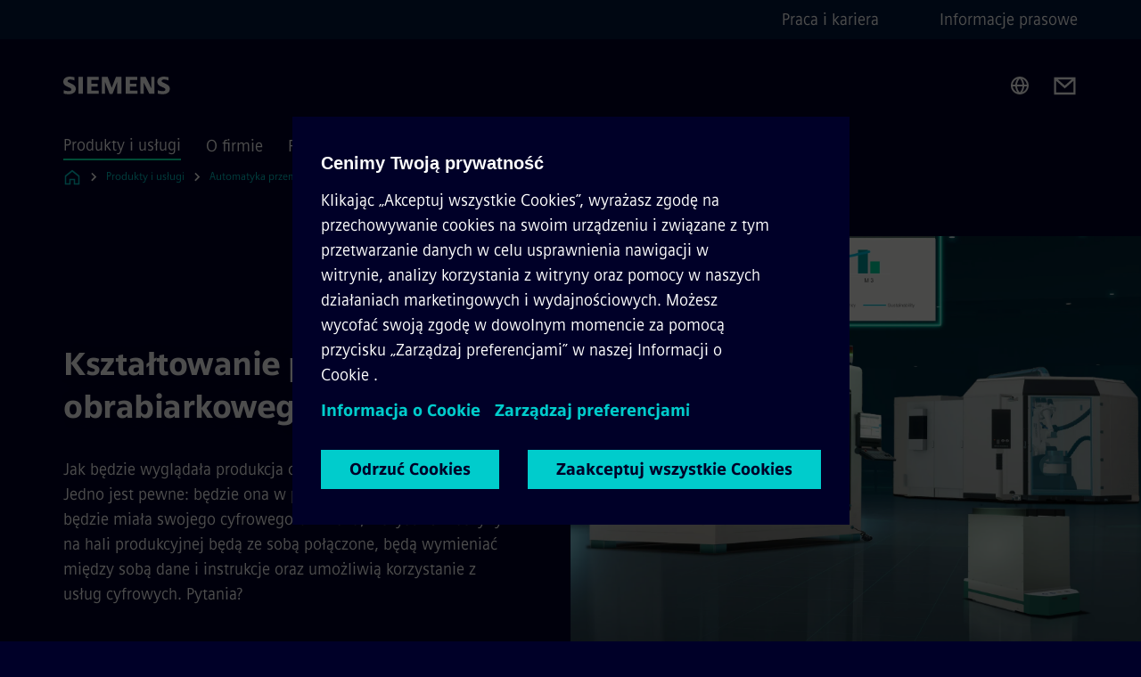

--- FILE ---
content_type: text/html
request_url: https://www.siemens.com/pl/pl/produkty/automatyka/systemy/cnc-sinumerik/rozwiazania-branzowe.html
body_size: 8550
content:
<!DOCTYPE html>
<html lang='pl' dir='ltr'>

  <head>
    <meta charset='utf-8' />
    <link rel="stylesheet" type="text/css" href="/assets/static/onRenderClient.45efb5d4.css"><link rel="stylesheet" type="text/css" href="/assets/static/search.1156d725.css"><link rel="stylesheet" type="text/css" href="/assets/static/StepCarousel.cca2ceee.css"><link rel="stylesheet" type="text/css" href="/assets/static/ResponsiveLayout.7f1d8e7e.css"><link rel="stylesheet" type="text/css" href="/assets/static/Modal.02e7bb2e.css"><link rel="stylesheet" type="text/css" href="/assets/static/ScrollbarShadows.5173f092.css"><link rel="stylesheet" type="text/css" href="/assets/static/use-section-in-viewport.db47ab30.css">
    <link rel="stylesheet" type="text/css" href="/assets/static/StageWrapper.f250b17a.css"><link rel="stylesheet" type="text/css" href="/assets/static/Logo.0c904b93.css"><link rel="stylesheet" type="text/css" href="/assets/static/SearchInput.2865e8cc.css"><link rel="stylesheet" type="text/css" href="/assets/static/Breadcrumbs.3497a2a9.css"><link rel="stylesheet" type="text/css" href="/assets/static/Button.7d9878e9.css"><link rel="stylesheet" type="text/css" href="/assets/static/DefaultPage.ec7bd55c.css"><link rel="preload" href="/assets/static/SectionAnchor.9aae9b0c.css" as="style" type="text/css"><meta name="viewport" content="width=device-width, initial-scale=1, maximum-scale=1, minimum-scale=1, user-scalable=no, viewport-fit=cover" /><meta name='app-revision' content='2025-11-20T10:13:36.000Z - master - 6f77caf' /><meta http-equiv='Cache-Control' content='public, max-age=600, must-revalidate'><link rel="preload" as="image" imagesrcset="https://assets.new.siemens.com/siemens/assets/api/uuid:d4c9184e-1ded-491b-bcb8-e1222d93e6f2/width:3840/quality:high/MTS-Xcelerator2.webp 3840w,https://assets.new.siemens.com/siemens/assets/api/uuid:d4c9184e-1ded-491b-bcb8-e1222d93e6f2/width:2732/quality:high/MTS-Xcelerator2.webp 2732w,https://assets.new.siemens.com/siemens/assets/api/uuid:d4c9184e-1ded-491b-bcb8-e1222d93e6f2/width:2224/quality:high/MTS-Xcelerator2.webp 2224w,https://assets.new.siemens.com/siemens/assets/api/uuid:d4c9184e-1ded-491b-bcb8-e1222d93e6f2/width:2048/quality:high/MTS-Xcelerator2.webp 2048w,https://assets.new.siemens.com/siemens/assets/api/uuid:d4c9184e-1ded-491b-bcb8-e1222d93e6f2/width:1920/quality:high/MTS-Xcelerator2.webp 1920w,https://assets.new.siemens.com/siemens/assets/api/uuid:d4c9184e-1ded-491b-bcb8-e1222d93e6f2/width:1266/quality:high/MTS-Xcelerator2.webp 1266w,https://assets.new.siemens.com/siemens/assets/api/uuid:d4c9184e-1ded-491b-bcb8-e1222d93e6f2/width:1125/quality:high/MTS-Xcelerator2.webp 1125w,https://assets.new.siemens.com/siemens/assets/api/uuid:d4c9184e-1ded-491b-bcb8-e1222d93e6f2/width:750/quality:high/MTS-Xcelerator2.webp 750w,https://assets.new.siemens.com/siemens/assets/api/uuid:d4c9184e-1ded-491b-bcb8-e1222d93e6f2/width:640/quality:high/MTS-Xcelerator2.webp 640w,https://assets.new.siemens.com/siemens/assets/api/uuid:d4c9184e-1ded-491b-bcb8-e1222d93e6f2/width:320/quality:high/MTS-Xcelerator2.webp 320w,https://assets.new.siemens.com/siemens/assets/api/uuid:d4c9184e-1ded-491b-bcb8-e1222d93e6f2/width:100/quality:low/MTS-Xcelerator2.webp 100w" imagesizes="100vw" fetchpriority="high" /><title>Rozwiązania branżowe - Siemens PL</title>
<link rel="canonical" href="https://www.siemens.com/pl/pl/produkty/automatyka/systemy/cnc-sinumerik/rozwiazania-branzowe.html">
<meta name="dc.date.created" content="2025-02-27T08:29:11Z" data-generated="">
<meta name="dc.date.modified" content="2025-05-23T18:20:37Z" data-generated="">
<meta name="dc.identifier" content="/content/tenants/siemens-com/pl/pl/product-services/automation/systems/sinumerik-cnc/rozwiazania-branzowe" data-generated="">
<meta name="dc.language" content="pl" data-generated="">
<meta name="dc.region" content="pl" data-generated="">
<meta name="description" content="Dzięki Siemens Xcelerator realizujemy wizję płynnie połączonych hal produkcyjnych, płynnej automatyzacji i zarządzania maszynami." data-generated="">
<meta name="fragmentUUID" content="siem:1QNhZPP1G9v" data-generated="">
<meta name="google-site-verification" content="Fvc_0K5ODtgQhJnUZsLIdmILnMTt2yNV_oA4xxtDVSw" data-generated="">
<meta name="language" content="pl" data-generated="">
<meta name="msapplication-tap-highlight" content="NO" data-generated="">
<meta name="org" content="DI MC" data-generated="">
<meta name="robots" content="follow,index" data-generated="">
<meta name="searchRecommendationKeywords" content="Siemens Xcelerator" data-generated="">
<meta name="searchTeaserImage" content="https://assets.new.siemens.com/siemens/assets/api/uuid:d4c9184e-1ded-491b-bcb8-e1222d93e6f2/width:2000/quality:high/MTS-Xcelerator2.png" data-generated="">
<meta name="searchTitle" content="Rozwiązania branżowe" data-generated="">
<meta name="tags" content="ccc06fb3-a5b7-3d4d-a7f7-98c71fb07ec0" data-generated="">
<meta name="template" content="fw_siemens-product-page" data-generated="">
<meta name="twitter:card" content="summary_large_image" data-generated="">
<meta name="twitter:description" content="Dzięki Siemens Xcelerator realizujemy wizję płynnie połączonych hal produkcyjnych, płynnej automatyzacji i zarządzania maszynami." data-generated="">
<meta name="twitter:image" content="https://assets.new.siemens.com/siemens/assets/api/uuid:d4c9184e-1ded-491b-bcb8-e1222d93e6f2/width:2000/quality:high/MTS-Xcelerator2.png" data-generated="">
<meta name="twitter:site" content="@siemensindustry" data-generated="">
<meta name="twitter:title" content="Rozwiązania branżowe" data-generated="">
<meta property="og:description" content="Dzięki Siemens Xcelerator realizujemy wizję płynnie połączonych hal produkcyjnych, płynnej automatyzacji i zarządzania maszynami." data-generated="">
<meta property="og:image" content="https://assets.new.siemens.com/siemens/assets/api/uuid:d4c9184e-1ded-491b-bcb8-e1222d93e6f2/width:2000/quality:high/MTS-Xcelerator2.png" data-generated="">
<meta property="og:locale" content="pl" data-generated="">
<meta property="og:site_name" content="Siemens Polska" data-generated="">
<meta property="og:title" content="Rozwiązania branżowe" data-generated="">
<meta property="og:type" content="website" data-generated="">
<meta property="og:url" content="https://www.siemens.com/pl/pl/produkty/automatyka/systemy/cnc-sinumerik/rozwiazania-branzowe.html" data-generated=""><link rel="preconnect" href="https://assets.adobedtm.com" /><link rel="preconnect" href="https://w3.siemens.com" /><link rel="preconnect" href="https://siemens.sc.omtrdc.net" /><link rel="preconnect" href="https://assets.new.siemens.com" /><link rel='preconnect' href='https://api.dc.siemens.com/fluidweb' /><script src='//assets.adobedtm.com/launch-EN94e8a0c1a62247fb92741f83d3ea12b6.min.js'></script><link rel="apple-touch-icon" sizes="180x180" href="https://cdn.c2comms.cloud/images/favicons/1.0/apple-touch-icon.png"><link rel="icon" type="image/png" sizes="32x32" href="https://cdn.c2comms.cloud/images/favicons/1.0/favicon-32x32.png"><link rel="icon" type="image/png" sizes="16x16" href="https://cdn.c2comms.cloud/images/favicons/1.0/favicon-16x16.png"><link rel="manifest" href="https://cdn.c2comms.cloud/images/favicons/1.0/site.webmanifest"><link rel="mask-icon" href="https://cdn.c2comms.cloud/images/favicons/1.0/safari-pinned-tab.svg" color="#5bbad5"><link rel="shortcut icon" href="https://cdn.c2comms.cloud/images/favicons/1.0/favicon.ico"><meta name="msapplication-TileColor" content="#da532c"><meta name="msapplication-config" content="https://cdn.c2comms.cloud/images/favicons/1.0/browserconfig.xml"><meta name="theme-color" content="#ffffff"><script> var _mtm = window._mtm = window._mtm || []; _mtm.push({'mtm.startTime': (new Date().getTime()), 'event': 'mtm.Start'});
      (function() {
        var d=document, g=d.createElement('script'), s=d.getElementsByTagName('script')[0];
        g.async=true; g.src='https://w3.siemens.com/js/container_Rfpo1n9N.js'; s.parentNode.insertBefore(g,s);
      })();
    </script>
  </head>

  <body class='fluidWebRoot'>
    <div id='app'><div class="app"><!--[--><div class="page fluidPage"><div class="fluidPage__wrapper page__wrapper"><!--[--><header class="header"><ul class="skipLinks" data-ste-element="skip-links"><li><a style="" class="button button--tertiary button--default button--icon button--iconArrowRight button--iconRight button--link skipLinks__skipLink skipLinks__skipLink" data-ste-element href="#main" target="_self"><!--[-->Skip to main content<!--]--></a></li><li><a data-ste-element="inlineLink" class="skipLinks__skipLink inlineLink inlineLink--default skipLinks__skipLink" href="#navigation"><!--[--><!----><!--[--><!--[-->Skip to main navigation<!--]--><!--]--><span class="icon icon__name--chevron-right inlineLink__icon" data-ste-element="icon" style="--icon-color:white;--icon-size:20px;" position="after"></span><!--]--></a></li><li><a data-ste-element="inlineLink" class="skipLinks__skipLink inlineLink inlineLink--default skipLinks__skipLink" href="#footer"><!--[--><!----><!--[--><!--[-->Skip to footer<!--]--><!--]--><span class="icon icon__name--chevron-right inlineLink__icon" data-ste-element="icon" style="--icon-color:white;--icon-size:20px;" position="after"></span><!--]--></a></li></ul><div class="responsiveLayout responsiveLayout--hideOnXsmall responsiveLayout--hideOnSmall header__metaMenu"><!--[--><!----><nav aria-label="Header secondary navigation" class="secondaryNavigation" data-ste-element="secondary-navigation"><!----><ul class="secondaryNavigation__links"><!--[--><li><!--[--><a data-ste-element="metaNavigationLink" class="metaNavigationLink secondaryNavigation__link" href="https://www.siemens.com/pl/pl/o-firmie/praca-i-kariera.html" data-v-b19e575c>Praca i kariera</a><!--]--></li><li><!--[--><a data-ste-element="metaNavigationLink" class="metaNavigationLink secondaryNavigation__link" href="https://www.siemens.com/pl/pl/o-firmie/informacje-prasowe/info-prasowe.html" data-v-b19e575c>Informacje prasowe</a><!--]--></li><!--]--></ul></nav><!--]--></div><div class="header__topBar"><div class="header__logoContainer"><!--[--><!----><div class="logo" data-ste-element="logo"><a class="logo__logo" tabindex="0" title="Siemens" aria-label="Siemens" href="https://www.siemens.com/pl/pl.html" target="_self"><!--[--><div class="logo__logoSiemens logo__logoSiemens--white"></div><!--]--></a></div><!--]--><!----></div><div class="header__iconsWrapper"><div class="headerSearch" data-ste-element="header-search"><form class="headerSearch__form"><!----><div class="headerSearch__animationWrapper"><div class="responsiveLayout responsiveLayout--hideOnMedium responsiveLayout--hideOnLarge responsiveLayout--hideOnXlarge"><!--[--><button class="headerSearch__icon" type="submit" value="search" aria-label="Ask or search anything…"></button><!--]--></div><div class="responsiveLayout responsiveLayout--hideOnXsmall responsiveLayout--hideOnSmall"><!--[--><div class="submitInput submitInput--normal submitInput--empty headerSearch__inputWrapper" data-ste-element="submitInput"><!--[--><!--]--><input id="submitInput__input" value data-hj-allow aria-controls="suggestionList__undefined" class="headerSearch__input submitInput__input" aria-label="Ask or search anything…" placeholder="Ask or search anything…" size="23" maxlength="2000" type="text"><!--[--><!--]--><button class="submitInput__applyButton submitInput__applyButton--search" aria-label="Ask or search anything…"></button><!--[--><!--]--></div><div style="display:none;" class="headerSearch__dropdown"><div><span class="headerSearch__suggestionAudioHint" aria-live="polite" tabindex="-1">0 suggestions available. Use the up and down arrow keys to navigate.</span><div class="headerSearch__suggestionHeadline" tabindex="-1">Search suggestion</div><ul id="suggestionList__undefined" class="headerSearch__suggestions"><!--[--><!--]--><!--[--><!--]--><!--[--><!--]--></ul></div><!----></div><!--]--></div></div></form></div><!----><!----><div class="header__regionSelectorWrapper"><div class="regionSelector"><button id="meta-nav" class="regionSelector__trigger" data-ste-element="region-selector" aria-label="Region Selector" aria-expanded="false" data-disable-live-translation><div class="responsiveLayout responsiveLayout--hideOnXsmall responsiveLayout--hideOnSmall responsiveLayout--hideOnMedium"><!--[--><span data-disable-live-translation>Polska</span><!--]--></div></button><!----><!----><!----></div></div><a style="" aria-label="Contact us" class="button button--tertiary button--default button--link header__contactUs header__contactUs" data-ste-element href="https://www.siemens.com/pl/pl/o-firmie/kontakt.html" target="_self"><!--[--><!--]--></a><!----><div class="header__navigationCloseWrapper"><!----></div><!----></div></div><div class="header__navigationWrapper"><div style="display:none;"><!----></div><nav id="navigation" class="header__navigation" aria-label="Header primary navigation"><!----><div class="responsiveLayout responsiveLayout--hideOnMedium responsiveLayout--hideOnLarge responsiveLayout--hideOnXlarge"><!--[--><ul><div class="header__burgerMenuWrapper"><button id="navigation" class="header__burgerMenu" aria-label="main menu" aria-expanded="false"></button></div></ul><!--]--></div><div class="responsiveLayout responsiveLayout--hideOnXsmall responsiveLayout--hideOnSmall" style="display:contents;"><!--[--><div class="stepCarousel"><ul class="stepCarousel__links"><!--[--><li class="stepCarousel__link"><!--[--><button class="header__firstNaviItem header__firstNaviItem--activePath" aria-expanded="false" aria-haspopup="false" aria-live="off">Produkty i usługi</button><!--]--></li><li class="stepCarousel__link"><!--[--><button class="header__firstNaviItem" aria-expanded="false" aria-haspopup="false" aria-live="off">O firmie</button><!--]--></li><li class="stepCarousel__link"><!--[--><button class="header__firstNaviItem" aria-expanded="false" aria-haspopup="false" aria-live="off">Rozwiązania branżowe</button><!--]--></li><!--]--><li><!--[--><!--]--></li></ul><!----><!----></div><!--]--></div></nav></div><!----><!----><!----><!----></header><!----><!--]--><!--[--><!--[--><main id="main" class="contentTree" data-ste-element="content-tree"><div class="contentTree__itemsWrapper"><!--[--><div class="contentTree__item"><!--[--><!--[--><div class="pageSection pageSection__layoutDefault stage stage--firstStage stage--imageRight" data-test="dads" id="siem:YEdfYF7TAh6" data-anchor="Kształtowanieprzemysłuobrabiarkowegoprzyszłosci" data-ste-element="stage"><!--[--><!--[--><!----><div class="stage__content"><div class="stage__headerContainer"><!----><h1 class="stage__header"><span>Kształtowanie przemysłu obrabiarkowego przyszłości</span></h1></div><div class="responsiveLayout responsiveLayout--hideOnXsmall responsiveLayout--hideOnSmall"><!--[--><div class="stage__description"><div class="stage__text"><html><head></head><body>Jak będzie wyglądała produkcja obrabiarek w przyszłości? Jedno jest pewne: będzie ona w pełni cyfrowa! Każda maszyna będzie miała swojego cyfrowego bliźniaka, wszystkie maszyny na hali produkcyjnej będą ze sobą połączone, będą wymieniać między sobą dane i instrukcje oraz umożliwią korzystanie z usług cyfrowych. Pytania?</body></html></div><!----><div class="stage__buttonsContainer"><!----></div></div><!----><!--]--></div></div><div class="stage__contentImage"><div class="responsiveImage--hasAspectRatio responsiveImage" data-ste-element="responsive-image" style="padding-bottom:75%;"><!--[--><picture><!--[--><source data-sizes="auto" type="image/webp" data-srcset="https://assets.new.siemens.com/siemens/assets/api/uuid:d4c9184e-1ded-491b-bcb8-e1222d93e6f2/width:3840/quality:high/MTS-Xcelerator2.webp 3840w,https://assets.new.siemens.com/siemens/assets/api/uuid:d4c9184e-1ded-491b-bcb8-e1222d93e6f2/width:2732/quality:high/MTS-Xcelerator2.webp 2732w,https://assets.new.siemens.com/siemens/assets/api/uuid:d4c9184e-1ded-491b-bcb8-e1222d93e6f2/width:2224/quality:high/MTS-Xcelerator2.webp 2224w,https://assets.new.siemens.com/siemens/assets/api/uuid:d4c9184e-1ded-491b-bcb8-e1222d93e6f2/width:2048/quality:high/MTS-Xcelerator2.webp 2048w,https://assets.new.siemens.com/siemens/assets/api/uuid:d4c9184e-1ded-491b-bcb8-e1222d93e6f2/width:1920/quality:high/MTS-Xcelerator2.webp 1920w,https://assets.new.siemens.com/siemens/assets/api/uuid:d4c9184e-1ded-491b-bcb8-e1222d93e6f2/width:1266/quality:high/MTS-Xcelerator2.webp 1266w,https://assets.new.siemens.com/siemens/assets/api/uuid:d4c9184e-1ded-491b-bcb8-e1222d93e6f2/width:1125/quality:high/MTS-Xcelerator2.webp 1125w,https://assets.new.siemens.com/siemens/assets/api/uuid:d4c9184e-1ded-491b-bcb8-e1222d93e6f2/width:750/quality:high/MTS-Xcelerator2.webp 750w,https://assets.new.siemens.com/siemens/assets/api/uuid:d4c9184e-1ded-491b-bcb8-e1222d93e6f2/width:640/quality:high/MTS-Xcelerator2.webp 640w,https://assets.new.siemens.com/siemens/assets/api/uuid:d4c9184e-1ded-491b-bcb8-e1222d93e6f2/width:320/quality:high/MTS-Xcelerator2.webp 320w,https://assets.new.siemens.com/siemens/assets/api/uuid:d4c9184e-1ded-491b-bcb8-e1222d93e6f2/width:100/quality:low/MTS-Xcelerator2.webp 100w" data-lowsrc="https://assets.new.siemens.com/siemens/assets/api/uuid:d4c9184e-1ded-491b-bcb8-e1222d93e6f2/width:100/quality:low/MTS-Xcelerator2.png"><source data-sizes="auto" data-srcset="https://assets.new.siemens.com/siemens/assets/api/uuid:d4c9184e-1ded-491b-bcb8-e1222d93e6f2/width:3840/quality:high/MTS-Xcelerator2.png 3840w,https://assets.new.siemens.com/siemens/assets/api/uuid:d4c9184e-1ded-491b-bcb8-e1222d93e6f2/width:2732/quality:high/MTS-Xcelerator2.png 2732w,https://assets.new.siemens.com/siemens/assets/api/uuid:d4c9184e-1ded-491b-bcb8-e1222d93e6f2/width:2224/quality:high/MTS-Xcelerator2.png 2224w,https://assets.new.siemens.com/siemens/assets/api/uuid:d4c9184e-1ded-491b-bcb8-e1222d93e6f2/width:2048/quality:high/MTS-Xcelerator2.png 2048w,https://assets.new.siemens.com/siemens/assets/api/uuid:d4c9184e-1ded-491b-bcb8-e1222d93e6f2/width:1920/quality:high/MTS-Xcelerator2.png 1920w,https://assets.new.siemens.com/siemens/assets/api/uuid:d4c9184e-1ded-491b-bcb8-e1222d93e6f2/width:1266/quality:high/MTS-Xcelerator2.png 1266w,https://assets.new.siemens.com/siemens/assets/api/uuid:d4c9184e-1ded-491b-bcb8-e1222d93e6f2/width:1125/quality:high/MTS-Xcelerator2.png 1125w,https://assets.new.siemens.com/siemens/assets/api/uuid:d4c9184e-1ded-491b-bcb8-e1222d93e6f2/width:750/quality:high/MTS-Xcelerator2.png 750w,https://assets.new.siemens.com/siemens/assets/api/uuid:d4c9184e-1ded-491b-bcb8-e1222d93e6f2/width:640/quality:high/MTS-Xcelerator2.png 640w,https://assets.new.siemens.com/siemens/assets/api/uuid:d4c9184e-1ded-491b-bcb8-e1222d93e6f2/width:320/quality:high/MTS-Xcelerator2.png 320w,https://assets.new.siemens.com/siemens/assets/api/uuid:d4c9184e-1ded-491b-bcb8-e1222d93e6f2/width:100/quality:low/MTS-Xcelerator2.png 100w" data-lowsrc="https://assets.new.siemens.com/siemens/assets/api/uuid:d4c9184e-1ded-491b-bcb8-e1222d93e6f2/width:100/quality:low/MTS-Xcelerator2.webp"><!--]--><img data-sizes="auto" alt="Cyfrowa obrabiarka" title="Cyfrowa obrabiarka" class="lazyload blur-up responsiveImage__blurUp--always" width="4" height="3" style="position:absolute;" data-src="https://assets.new.siemens.com/siemens/assets/api/uuid:d4c9184e-1ded-491b-bcb8-e1222d93e6f2/width:100/quality:low/MTS-Xcelerator2.png"></picture><noscript><picture><!--[--><source type="image/webp" srcset="https://assets.new.siemens.com/siemens/assets/api/uuid:d4c9184e-1ded-491b-bcb8-e1222d93e6f2/width:3840/quality:high/MTS-Xcelerator2.webp 3840w,https://assets.new.siemens.com/siemens/assets/api/uuid:d4c9184e-1ded-491b-bcb8-e1222d93e6f2/width:2732/quality:high/MTS-Xcelerator2.webp 2732w,https://assets.new.siemens.com/siemens/assets/api/uuid:d4c9184e-1ded-491b-bcb8-e1222d93e6f2/width:2224/quality:high/MTS-Xcelerator2.webp 2224w,https://assets.new.siemens.com/siemens/assets/api/uuid:d4c9184e-1ded-491b-bcb8-e1222d93e6f2/width:2048/quality:high/MTS-Xcelerator2.webp 2048w,https://assets.new.siemens.com/siemens/assets/api/uuid:d4c9184e-1ded-491b-bcb8-e1222d93e6f2/width:1920/quality:high/MTS-Xcelerator2.webp 1920w,https://assets.new.siemens.com/siemens/assets/api/uuid:d4c9184e-1ded-491b-bcb8-e1222d93e6f2/width:1266/quality:high/MTS-Xcelerator2.webp 1266w,https://assets.new.siemens.com/siemens/assets/api/uuid:d4c9184e-1ded-491b-bcb8-e1222d93e6f2/width:1125/quality:high/MTS-Xcelerator2.webp 1125w,https://assets.new.siemens.com/siemens/assets/api/uuid:d4c9184e-1ded-491b-bcb8-e1222d93e6f2/width:750/quality:high/MTS-Xcelerator2.webp 750w,https://assets.new.siemens.com/siemens/assets/api/uuid:d4c9184e-1ded-491b-bcb8-e1222d93e6f2/width:640/quality:high/MTS-Xcelerator2.webp 640w,https://assets.new.siemens.com/siemens/assets/api/uuid:d4c9184e-1ded-491b-bcb8-e1222d93e6f2/width:320/quality:high/MTS-Xcelerator2.webp 320w,https://assets.new.siemens.com/siemens/assets/api/uuid:d4c9184e-1ded-491b-bcb8-e1222d93e6f2/width:100/quality:low/MTS-Xcelerator2.webp 100w"><source srcset="https://assets.new.siemens.com/siemens/assets/api/uuid:d4c9184e-1ded-491b-bcb8-e1222d93e6f2/width:3840/quality:high/MTS-Xcelerator2.png 3840w,https://assets.new.siemens.com/siemens/assets/api/uuid:d4c9184e-1ded-491b-bcb8-e1222d93e6f2/width:2732/quality:high/MTS-Xcelerator2.png 2732w,https://assets.new.siemens.com/siemens/assets/api/uuid:d4c9184e-1ded-491b-bcb8-e1222d93e6f2/width:2224/quality:high/MTS-Xcelerator2.png 2224w,https://assets.new.siemens.com/siemens/assets/api/uuid:d4c9184e-1ded-491b-bcb8-e1222d93e6f2/width:2048/quality:high/MTS-Xcelerator2.png 2048w,https://assets.new.siemens.com/siemens/assets/api/uuid:d4c9184e-1ded-491b-bcb8-e1222d93e6f2/width:1920/quality:high/MTS-Xcelerator2.png 1920w,https://assets.new.siemens.com/siemens/assets/api/uuid:d4c9184e-1ded-491b-bcb8-e1222d93e6f2/width:1266/quality:high/MTS-Xcelerator2.png 1266w,https://assets.new.siemens.com/siemens/assets/api/uuid:d4c9184e-1ded-491b-bcb8-e1222d93e6f2/width:1125/quality:high/MTS-Xcelerator2.png 1125w,https://assets.new.siemens.com/siemens/assets/api/uuid:d4c9184e-1ded-491b-bcb8-e1222d93e6f2/width:750/quality:high/MTS-Xcelerator2.png 750w,https://assets.new.siemens.com/siemens/assets/api/uuid:d4c9184e-1ded-491b-bcb8-e1222d93e6f2/width:640/quality:high/MTS-Xcelerator2.png 640w,https://assets.new.siemens.com/siemens/assets/api/uuid:d4c9184e-1ded-491b-bcb8-e1222d93e6f2/width:320/quality:high/MTS-Xcelerator2.png 320w,https://assets.new.siemens.com/siemens/assets/api/uuid:d4c9184e-1ded-491b-bcb8-e1222d93e6f2/width:100/quality:low/MTS-Xcelerator2.png 100w"><!--]--><img alt="Cyfrowa obrabiarka" title="Cyfrowa obrabiarka" loading="lazy" class="" style="position:absolute;" src="https://assets.new.siemens.com/siemens/assets/api/uuid:d4c9184e-1ded-491b-bcb8-e1222d93e6f2/width:100/quality:low/MTS-Xcelerator2.png" width="4" height="3"></picture></noscript><!--]--><!----></div><!----></div><div class="responsiveLayout responsiveLayout--hideOnMedium responsiveLayout--hideOnLarge responsiveLayout--hideOnXlarge"><!--[--><div class="stage__description"><div class="stage__text"><html><head></head><body>Jak będzie wyglądała produkcja obrabiarek w przyszłości? Jedno jest pewne: będzie ona w pełni cyfrowa! Każda maszyna będzie miała swojego cyfrowego bliźniaka, wszystkie maszyny na hali produkcyjnej będą ze sobą połączone, będą wymieniać między sobą dane i instrukcje oraz umożliwią korzystanie z usług cyfrowych. Pytania?</body></html></div><!----><div class="stage__buttonsContainer"><!----></div></div><!----><!--]--></div><!--]--><!--]--></div><!----><!--]--><!----><!----><!--]--></div><div class="contentTree__item"><!----></div><div class="contentTree__item"><!----></div><div class="contentTree__item"><!----></div><div class="contentTree__item"><!----></div><div class="contentTree__item"><!----></div><!--]--><div class="contentTree__item"><!----></div></div></main><!--]--><!--]--></div><!----><!----><div class="page__backToTopButtonContainer"><!----></div><footer id="footer" class="footer" data-ste-element="footer"><!--[--><!--[--><ul class="footer__footerLinksWrapper footer__footerLinksWrapper--flexEnd"><!--[--><li class="footer__footerLinksItem"><a class="footerLink footer__footerLink" data-ste-element="footerLink" href="https://www.siemens.com/pl/pl/general/informacje-firmowe.html" data-v-774b2169><!--[-->Informacje firmowe <!--]--></a></li><li class="footer__footerLinksItem"><a class="footerLink footer__footerLink" data-ste-element="footerLink" href="https://www.siemens.com/pl/pl/general/polityka-prywatnosci.html" data-v-774b2169><!--[-->Polityka prywatności <!--]--></a></li><li class="footer__footerLinksItem"><a class="footerLink footer__footerLink" data-ste-element="footerLink" href="https://www.siemens.com/pl/pl/general/warunki-uzytkowania.html" data-v-774b2169><!--[-->Warunki użytkowania <!--]--></a></li><li class="footer__footerLinksItem"><a class="footerLink footer__footerLink" data-ste-element="footerLink" href="https://www.siemens.com/pl/pl/general/cookie-notice.html" data-v-774b2169><!--[-->Polityka cookies<!--]--></a></li><li class="footer__footerLinksItem"><a class="footerLink footer__footerLink" data-ste-element="footerLink" href="https://www.siemens.com/pl/pl/general/digital-id.html" data-v-774b2169><!--[-->Digital ID<!--]--></a></li><li class="footer__footerLinksItem"><a class="footerLink footer__footerLink" data-ste-element="footerLink" href="https://www.siemens.com/pl/pl/o-firmie/o-nas/compliance/whistleblowing-and-reporting-channels.html" data-v-774b2169><!--[-->Whistleblowing<!--]--></a></li><!--]--></ul><!--]--><!--[--><!----><!--]--><!--[--><div class="footer__copyrightWrapper"><span class="footer__copyright">© Siemens 1996 – 2025</span></div><!--]--><!--[--><div class="footer__socialMedia__wrapper"><div class="logo_wrapper"><div id="logo" class="logo"><a class="logo__logo" href="https://www.siemens.com/global/en.html" tabindex="0" title="Siemens" aria-label="Siemens" style="" target="_blank"><div class="logo__logoSiemens"></div></a></div><!----></div><ul class="footer__socialMedia_links"><!--[--><li><a aria-label="LinkedIn" href="https://www.linkedin.com/company/siemens" class="footer__socialMediaItem" rel="noopener noreferrer" target="_blank"><span class="icon icon__name--linkedin" data-ste-element="icon" style="--icon-color:white;--icon-size:24px;"></span></a></li><li><a aria-label="YouTube" href="https://www.youtube.com/user/Siemens" class="footer__socialMediaItem" rel="noopener noreferrer" target="_blank"><span class="icon icon__name--youtube" data-ste-element="icon" style="--icon-color:white;--icon-size:24px;"></span></a></li><li><a aria-label="Instagram" href="https://www.instagram.com/siemens/" class="footer__socialMediaItem" rel="noopener noreferrer" target="_blank"><span class="icon icon__name--instagram" data-ste-element="icon" style="--icon-color:white;--icon-size:24px;"></span></a></li><li><a aria-label="Twitter" href="https://twitter.com/siemensindustry" class="footer__socialMediaItem" rel="noopener noreferrer" target="_blank"><span class="icon icon__name--twitter" data-ste-element="icon" style="--icon-color:white;--icon-size:24px;"></span></a></li><li><a aria-label="Facebook" href="https://www.facebook.com/SiemensPolska/" class="footer__socialMediaItem" rel="noopener noreferrer" target="_blank"><span class="icon icon__name--facebook" data-ste-element="icon" style="--icon-color:white;--icon-size:24px;"></span></a></li><!--]--></ul></div><!--]--><!--]--></footer></div><!--]--></div></div>
    <link rel="modulepreload" href="/assets/js/ResponsiveImage-440f251c.js" as="script" type="text/javascript"><link rel="modulepreload" href="/assets/js/PageSection-a3cc87c7.js" as="script" type="text/javascript"><link rel="modulepreload" href="/assets/js/StageWrapper.vue_vue_type_script_setup_true_lang-f9fdb537.js" as="script" type="text/javascript"><link rel="modulepreload" href="/assets/js/StageWrapper-2ab0fcbd.js" as="script" type="text/javascript"><link rel="modulepreload" href="/assets/js/Button-54bae0bc.js" as="script" type="text/javascript"><link rel="modulepreload" href="/assets/js/DefaultPage-fc7114f0.js" as="script" type="text/javascript"><link rel="modulepreload" href="/assets/js/SectionAnchor-ac5744a5.js" as="script" type="text/javascript"><script>"use strict";(()=>{var{replace:s}="",g=/&(?:amp|#38|lt|#60|gt|#62|apos|#39|quot|#34);/g;var l={"&amp;":"&","&#38;":"&","&lt;":"<","&#60;":"<","&gt;":">","&#62;":">","&apos;":"'","&#39;":"'","&quot;":'"',"&#34;":'"'},p=e=>l[e],n=e=>s.call(e,g,p);var o={A:"groupA",B:"groupB"};var t={BAD_REQUEST:400,INTERNAL_SERVER_ERROR:500,NOT_FOUND:404,TEMPORARY_REDIRECT:307,UNARHORIZED:401},c={[t.TEMPORARY_REDIRECT]:{code:t.BAD_REQUEST,message:"Method and body not changed.",title:"Temporary Redirect"},[t.BAD_REQUEST]:{code:t.BAD_REQUEST,title:"Bad request"},[t.UNARHORIZED]:{code:t.UNARHORIZED,title:"Unauthorized"},[t.NOT_FOUND]:{code:t.NOT_FOUND,message:"This page could not be found.",title:"Page Not Found"},[t.INTERNAL_SERVER_ERROR]:{code:t.INTERNAL_SERVER_ERROR,message:"Internal Server Error",title:"Something went wrong."}};var r=(e,a)=>{if(!a)return;if(a==="main"){e.abtest=o.A;return}e.abtest=o.B,e.path=e.path.replace(/(.*)-b\.html$/,"$1.html")};window.siemens={datalayer:JSON.parse(n(`{\&quot;activateStream\&quot;:false,\&quot;companyName\&quot;:\&quot;Siemens Polska\&quot;,\&quot;component\&quot;:{},\&quot;copyright\&quot;:\&quot;© Siemens 1996 – &lt;year&gt;\&quot;,\&quot;dateFormat\&quot;:\&quot;MMM d, yyyy\&quot;,\&quot;dateFormatWithoutYear\&quot;:\&quot;MMM d\&quot;,\&quot;designVariant\&quot;:\&quot;dark\&quot;,\&quot;footerLinks\&quot;:[{\&quot;text\&quot;:\&quot;Informacje firmowe \&quot;,\&quot;url\&quot;:\&quot;https://www.siemens.com/pl/pl/general/informacje-firmowe.html\&quot;,\&quot;target\&quot;:\&quot;newtab\&quot;},{\&quot;text\&quot;:\&quot;Polityka prywatności \&quot;,\&quot;url\&quot;:\&quot;https://www.siemens.com/pl/pl/general/polityka-prywatnosci.html\&quot;,\&quot;target\&quot;:\&quot;newtab\&quot;},{\&quot;text\&quot;:\&quot;Warunki użytkowania \&quot;,\&quot;url\&quot;:\&quot;https://www.siemens.com/pl/pl/general/warunki-uzytkowania.html\&quot;,\&quot;target\&quot;:\&quot;newtab\&quot;},{\&quot;text\&quot;:\&quot;Polityka cookies\&quot;,\&quot;url\&quot;:\&quot;https://www.siemens.com/pl/pl/general/cookie-notice.html\&quot;,\&quot;target\&quot;:\&quot;newtab\&quot;},{\&quot;text\&quot;:\&quot;Digital ID\&quot;,\&quot;url\&quot;:\&quot;https://www.siemens.com/pl/pl/general/digital-id.html\&quot;,\&quot;target\&quot;:\&quot;newtab\&quot;},{\&quot;text\&quot;:\&quot;Whistleblowing\&quot;,\&quot;url\&quot;:\&quot;https://www.siemens.com/pl/pl/o-firmie/o-nas/compliance/whistleblowing-and-reporting-channels.html\&quot;,\&quot;target\&quot;:\&quot;newtab\&quot;}],\&quot;headerLinks\&quot;:[{\&quot;text\&quot;:\&quot;Praca i kariera\&quot;,\&quot;url\&quot;:\&quot;https://www.siemens.com/pl/pl/o-firmie/praca-i-kariera.html\&quot;,\&quot;target\&quot;:\&quot;sametab\&quot;},{\&quot;text\&quot;:\&quot;Informacje prasowe\&quot;,\&quot;url\&quot;:\&quot;https://www.siemens.com/pl/pl/o-firmie/informacje-prasowe/info-prasowe.html\&quot;,\&quot;target\&quot;:\&quot;sametab\&quot;}],\&quot;isBusinessLinksDeactivated\&quot;:true,\&quot;jquery\&quot;:false,\&quot;language\&quot;:\&quot;pl\&quot;,\&quot;navRegion\&quot;:\&quot;pl\&quot;,\&quot;navigation\&quot;:{\&quot;continent\&quot;:\&quot;Europe\&quot;,\&quot;inPageNavigation\&quot;:{\&quot;enabled\&quot;:false,\&quot;headlines\&quot;:[]},\&quot;navTitle\&quot;:\&quot;Rozwiązania branżowe\&quot;,\&quot;navText\&quot;:\&quot;Rozwiązania branżowe\&quot;,\&quot;hideInNav\&quot;:false,\&quot;showInBread\&quot;:true,\&quot;linkUrl\&quot;:\&quot;https://www.siemens.com/pl/pl/produkty/automatyka/systemy/cnc-sinumerik/rozwiazania-branzowe.html\&quot;,\&quot;rank\&quot;:6},\&quot;pagePath\&quot;:\&quot;/pl/pl/produkty/automatyka/systemy/cnc-sinumerik/rozwiazania-branzowe.html\&quot;,\&quot;pageStructure\&quot;:[\&quot;siem:YEdfYF7TAh6\&quot;,\&quot;siem:8Khv1jOG4Ib\&quot;,\&quot;siem:LNObeZRjHG9\&quot;,\&quot;siem:1lejDCBhuuG\&quot;,\&quot;siem:plTn1QZta9l\&quot;,\&quot;siem:SDCed03Hrnq\&quot;],\&quot;pageTitle\&quot;:\&quot;Rozwiązania branżowe - Siemens PL\&quot;,\&quot;snapScroll\&quot;:false,\&quot;socialChannels\&quot;:[{\&quot;label\&quot;:\&quot;LinkedIn\&quot;,\&quot;url\&quot;:\&quot;https://www.linkedin.com/company/siemens\&quot;,\&quot;type\&quot;:\&quot;linkedin\&quot;},{\&quot;label\&quot;:\&quot;Facebook\&quot;,\&quot;url\&quot;:\&quot;https://www.facebook.com/SiemensPolska/\&quot;,\&quot;type\&quot;:\&quot;facebook\&quot;},{\&quot;label\&quot;:\&quot;YouTube\&quot;,\&quot;url\&quot;:\&quot;https://www.youtube.com/user/Siemens\&quot;,\&quot;type\&quot;:\&quot;youtube\&quot;},{\&quot;label\&quot;:\&quot;Instagram\&quot;,\&quot;url\&quot;:\&quot;https://www.instagram.com/siemens/\&quot;,\&quot;type\&quot;:\&quot;instagram\&quot;},{\&quot;label\&quot;:\&quot;Twitter\&quot;,\&quot;url\&quot;:\&quot;https://twitter.com/siemensindustry\&quot;,\&quot;type\&quot;:\&quot;twitter\&quot;}],\&quot;tagsearchContentItems\&quot;:[],\&quot;tagsearchEnableRelatedTags\&quot;:false,\&quot;tagsearchInitialContent\&quot;:[],\&quot;tagsearchShowRecommendations\&quot;:false,\&quot;tagsearchTags\&quot;:[\&quot;Digital Industries\&quot;],\&quot;topics\&quot;:[],\&quot;urlParams\&quot;:[],\&quot;useLazyload\&quot;:false}`)),pageConfiguration:JSON.parse(n(`{\&quot;path\&quot;:\&quot;/pl/pl/produkty/automatyka/systemy/cnc-sinumerik/rozwiazania-branzowe.html\&quot;,\&quot;dateFormat\&quot;:\&quot;MMM d, yyyy\&quot;,\&quot;dateFormatWithoutYear\&quot;:\&quot;MMM d\&quot;,\&quot;pageStructure\&quot;:[\&quot;siem:YEdfYF7TAh6\&quot;,\&quot;siem:8Khv1jOG4Ib\&quot;,\&quot;siem:LNObeZRjHG9\&quot;,\&quot;siem:1lejDCBhuuG\&quot;,\&quot;siem:plTn1QZta9l\&quot;,\&quot;siem:SDCed03Hrnq\&quot;],\&quot;tagsearchEnableRelatedTags\&quot;:false,\&quot;tagsearchInitialContent\&quot;:[],\&quot;tagsearchShowRecommendations\&quot;:false,\&quot;tagsearchTags\&quot;:[\&quot;Digital Industries\&quot;],\&quot;companyName\&quot;:\&quot;Siemens Polska\&quot;,\&quot;copyRight\&quot;:\&quot;© Siemens 1996 – &lt;year&gt;\&quot;,\&quot;socialChannels\&quot;:[{\&quot;label\&quot;:\&quot;LinkedIn\&quot;,\&quot;url\&quot;:\&quot;https://www.linkedin.com/company/siemens\&quot;,\&quot;type\&quot;:\&quot;linkedin\&quot;},{\&quot;label\&quot;:\&quot;Facebook\&quot;,\&quot;url\&quot;:\&quot;https://www.facebook.com/SiemensPolska/\&quot;,\&quot;type\&quot;:\&quot;facebook\&quot;},{\&quot;label\&quot;:\&quot;YouTube\&quot;,\&quot;url\&quot;:\&quot;https://www.youtube.com/user/Siemens\&quot;,\&quot;type\&quot;:\&quot;youtube\&quot;},{\&quot;label\&quot;:\&quot;Instagram\&quot;,\&quot;url\&quot;:\&quot;https://www.instagram.com/siemens/\&quot;,\&quot;type\&quot;:\&quot;instagram\&quot;},{\&quot;label\&quot;:\&quot;Twitter\&quot;,\&quot;url\&quot;:\&quot;https://twitter.com/siemensindustry\&quot;,\&quot;type\&quot;:\&quot;twitter\&quot;}],\&quot;footerLinks\&quot;:[{\&quot;text\&quot;:\&quot;Informacje firmowe \&quot;,\&quot;url\&quot;:\&quot;https://www.siemens.com/pl/pl/general/informacje-firmowe.html\&quot;,\&quot;target\&quot;:\&quot;newtab\&quot;},{\&quot;text\&quot;:\&quot;Polityka prywatności \&quot;,\&quot;url\&quot;:\&quot;https://www.siemens.com/pl/pl/general/polityka-prywatnosci.html\&quot;,\&quot;target\&quot;:\&quot;newtab\&quot;},{\&quot;text\&quot;:\&quot;Warunki użytkowania \&quot;,\&quot;url\&quot;:\&quot;https://www.siemens.com/pl/pl/general/warunki-uzytkowania.html\&quot;,\&quot;target\&quot;:\&quot;newtab\&quot;},{\&quot;text\&quot;:\&quot;Polityka cookies\&quot;,\&quot;url\&quot;:\&quot;https://www.siemens.com/pl/pl/general/cookie-notice.html\&quot;,\&quot;target\&quot;:\&quot;newtab\&quot;},{\&quot;text\&quot;:\&quot;Digital ID\&quot;,\&quot;url\&quot;:\&quot;https://www.siemens.com/pl/pl/general/digital-id.html\&quot;,\&quot;target\&quot;:\&quot;newtab\&quot;},{\&quot;text\&quot;:\&quot;Whistleblowing\&quot;,\&quot;url\&quot;:\&quot;https://www.siemens.com/pl/pl/o-firmie/o-nas/compliance/whistleblowing-and-reporting-channels.html\&quot;,\&quot;target\&quot;:\&quot;newtab\&quot;}],\&quot;headerLinks\&quot;:[{\&quot;text\&quot;:\&quot;Praca i kariera\&quot;,\&quot;url\&quot;:\&quot;https://www.siemens.com/pl/pl/o-firmie/praca-i-kariera.html\&quot;,\&quot;target\&quot;:\&quot;sametab\&quot;},{\&quot;text\&quot;:\&quot;Informacje prasowe\&quot;,\&quot;url\&quot;:\&quot;https://www.siemens.com/pl/pl/o-firmie/informacje-prasowe/info-prasowe.html\&quot;,\&quot;target\&quot;:\&quot;sametab\&quot;}],\&quot;headerContactUsButtonLink\&quot;:\&quot;https://www.siemens.com/pl/pl/o-firmie/kontakt.html\&quot;,\&quot;language\&quot;:\&quot;pl\&quot;,\&quot;activateStream\&quot;:false,\&quot;designVariant\&quot;:\&quot;dark\&quot;,\&quot;liveTranslation\&quot;:false,\&quot;snapScroll\&quot;:false,\&quot;analyticsPageTitle\&quot;:\&quot;Rozwiązania branżowe\&quot;,\&quot;authorOrg\&quot;:\&quot;DI MC\&quot;,\&quot;dateCreated\&quot;:\&quot;2022-03-16T12:12:10Z\&quot;,\&quot;dateModified\&quot;:\&quot;2025-05-23T17:39:50Z\&quot;,\&quot;datePublished\&quot;:\&quot;2025-05-23T18:20:37Z\&quot;,\&quot;fragment_uuid\&quot;:\&quot;siem:1QNhZPP1G9v\&quot;,\&quot;ownerOrg\&quot;:\&quot;DI MC\&quot;,\&quot;pageTitle\&quot;:\&quot;Rozwiązania branżowe - Siemens PL\&quot;,\&quot;metaData\&quot;:[\&quot;template=fw_siemens-product-page\&quot;,\&quot;og:image=https://assets.new.siemens.com/siemens/assets/api/uuid:d4c9184e-1ded-491b-bcb8-e1222d93e6f2/width:2000/quality:high/MTS-Xcelerator2.png\&quot;,\&quot;twitter:card=summary_large_image\&quot;,\&quot;og:site_name=Siemens Polska\&quot;,\&quot;description=Dzięki Siemens Xcelerator realizujemy wizję płynnie połączonych hal produkcyjnych, płynnej automatyzacji i zarządzania maszynami.\&quot;,\&quot;language=pl\&quot;,\&quot;og:description=Dzięki Siemens Xcelerator realizujemy wizję płynnie połączonych hal produkcyjnych, płynnej automatyzacji i zarządzania maszynami.\&quot;,\&quot;twitter:image=https://assets.new.siemens.com/siemens/assets/api/uuid:d4c9184e-1ded-491b-bcb8-e1222d93e6f2/width:2000/quality:high/MTS-Xcelerator2.png\&quot;,\&quot;searchRecommendationKeywords=Siemens Xcelerator\&quot;,\&quot;twitter:site=@siemensindustry\&quot;,\&quot;msapplication-tap-highlight=NO\&quot;,\&quot;robots=follow,index\&quot;,\&quot;og:type=website\&quot;,\&quot;twitter:title=Rozwiązania branżowe\&quot;,\&quot;google-site-verification=Fvc_0K5ODtgQhJnUZsLIdmILnMTt2yNV_oA4xxtDVSw\&quot;,\&quot;org=DI MC\&quot;,\&quot;og:title=Rozwiązania branżowe\&quot;,\&quot;dc.date.created=2025-02-27T08:29:11Z\&quot;,\&quot;searchTeaserImage=https://assets.new.siemens.com/siemens/assets/api/uuid:d4c9184e-1ded-491b-bcb8-e1222d93e6f2/width:2000/quality:high/MTS-Xcelerator2.png\&quot;,\&quot;searchTitle=Rozwiązania branżowe\&quot;,\&quot;tags=ccc06fb3-a5b7-3d4d-a7f7-98c71fb07ec0\&quot;,\&quot;dc.region=pl\&quot;,\&quot;twitter:description=Dzięki Siemens Xcelerator realizujemy wizję płynnie połączonych hal produkcyjnych, płynnej automatyzacji i zarządzania maszynami.\&quot;,\&quot;og:locale=pl\&quot;,\&quot;dc.date.modified=2025-05-23T18:20:37Z\&quot;,\&quot;dc.identifier=/content/tenants/siemens-com/pl/pl/product-services/automation/systems/sinumerik-cnc/rozwiazania-branzowe\&quot;,\&quot;fragmentUUID=siem:1QNhZPP1G9v\&quot;,\&quot;dc.language=pl\&quot;,\&quot;og:url=https://www.siemens.com/pl/pl/produkty/automatyka/systemy/cnc-sinumerik/rozwiazania-branzowe.html\&quot;],\&quot;linkData\&quot;:[\&quot;canonical=https://www.siemens.com/pl/pl/produkty/automatyka/systemy/cnc-sinumerik/rozwiazania-branzowe.html\&quot;],\&quot;pageVersion\&quot;:\&quot;1.11\&quot;,\&quot;systemURL\&quot;:\&quot;/content/tenants/siemens-com/pl/pl/product-services/automation/systems/sinumerik-cnc/rozwiazania-branzowe\&quot;,\&quot;tags\&quot;:[{\&quot;uuid\&quot;:\&quot;ccc06fb3-a5b7-3d4d-a7f7-98c71fb07ec0\&quot;,\&quot;path\&quot;:\&quot;corporate-structure:businesses/digital-industries\&quot;,\&quot;titles\&quot;:{\&quot;title_en\&quot;:\&quot;Digital Industries\&quot;,\&quot;title\&quot;:\&quot;Digital Industries\&quot;}}],\&quot;template\&quot;:\&quot;fw_siemens-product-page\&quot;,\&quot;type\&quot;:\&quot;\&quot;,\&quot;visualTags\&quot;:[],\&quot;navigation\&quot;:{\&quot;continent\&quot;:\&quot;Europe\&quot;,\&quot;inPageNavigation\&quot;:{\&quot;enabled\&quot;:false,\&quot;headlines\&quot;:[]},\&quot;navTitle\&quot;:\&quot;Rozwiązania branżowe\&quot;,\&quot;navText\&quot;:\&quot;Rozwiązania branżowe\&quot;,\&quot;hideInNav\&quot;:false,\&quot;showInBread\&quot;:true,\&quot;linkUrl\&quot;:\&quot;https://www.siemens.com/pl/pl/produkty/automatyka/systemy/cnc-sinumerik/rozwiazania-branzowe.html\&quot;,\&quot;rank\&quot;:6},\&quot;navRegion\&quot;:\&quot;pl\&quot;,\&quot;topics\&quot;:[],\&quot;tenant\&quot;:\&quot;SIEMENS_COM\&quot;,\&quot;domain\&quot;:\&quot;COM\&quot;}`)),pageReady:!1};window.siemens.datalayer.page=window.siemens.pageConfiguration;var i;try{i=__X_AB_TEST__}catch{}finally{r(window.siemens.pageConfiguration,i)}})();
</script><script src="//w3.siemens.com/ote/ote_config.js"></script><script src="//w3.siemens.com/ote/aem/ote.js"></script><script type='module' src='/assets/js/usercentrics/siemens-usercentrics-581b5ec2.js'></script><script>    
    var client = new XMLHttpRequest();
    client.open('HEAD', window.location.href);
    client.onreadystatechange = function() {
	    if (this.readyState === client.HEADERS_RECEIVED) {
		    const abtest = client.getResponseHeader("X-Ab-Test");
		    if (abtest === 'main') {
			    siemens.datalayer.page.abtest = "groupA";
		    } else if (abtest === 'experiment') {
			siemens.datalayer.page.path = window.location.pathname;
			siemens.datalayer.page.abtest = "groupB";
		    }
        }
    };
    client.send();

</script>
<script>    
  (function () {
    var trackingTimer = setInterval(function () {
      var visitorApiIndex = 2;

      function checkConditions() {
        return typeof window.s_c_il !== "undefined"
          && window.s_c_il.length > visitorApiIndex
          && typeof window.s_c_il[visitorApiIndex] !== "undefined"
          && typeof window.s_c_il[visitorApiIndex].getMarketingCloudVisitorID !== "undefined"
          && window.s_c_il[visitorApiIndex].getMarketingCloudVisitorID() !== ""
          && siemens.datalayer.page.fragment_uuid
          && siemens.datalayer.page.path;
      }

      function callApi(trackQuery) {
        // Replaced jQuery AJAX with native fetch API
        fetch("https://api.dc.siemens.com/fluidweb", {
          method: "POST",
          headers: {
            "Content-Type": "application/json"
          },
          body: JSON.stringify(trackQuery)
        }).catch((error) => {
          console.error("Error sending tracking request:", error);
        });
      }

      function buildTrackQuery(userId, itemId, pagePath) {
        return {
          query: `{trackEvent (userId: "${userId}", itemId: "${itemId}", pagePath: "${pagePath}", eventType: "pageview", eventValue: 0.5, sessionId: "${userId}") }`
        };
      }

      if (checkConditions()) {
        clearInterval(trackingTimer);
        setTimeout(function () {
          var userId = window.s_c_il[visitorApiIndex].getMarketingCloudVisitorID();
          var itemId = siemens.datalayer.page.fragment_uuid;
          var pagePath = siemens.datalayer.page.path;

          var trackQuery = buildTrackQuery(userId, itemId, pagePath);

          callApi(trackQuery);
        }, 1000);
      }
    }, 250);
  })();
</script>
    <noscript aria-hidden='true'>
      <strong>
        We're sorry but the new Siemens doesn't work properly without JavaScript
        enabled. Please enable it to continue.
      </strong>
    </noscript>
    <script id="vike_pageContext" type="application/json">{"analyticsPageTitle":"!undefined","apolloState":{"globalsearch":{},"defaultClient":{"ROOT_QUERY":{"__typename":"Query","fluidFragments({\"filter\":{\"AND\":{\"AND\":{\"OR\":[{\"fluidFragmentsFilter\":{\"uuid\":\"siem:YEdfYF7TAh6\"}}],\"fluidFragmentsFilter\":[{\"category\":[\"APPLICATION\",\"CONTENT_GALLERY\",\"CONTENT_SEARCH\",\"FORM\",\"INTRO\",\"MEDIA_GALLERY\",\"MEDIA_RICHTEXT\",\"QUOTE\",\"SECTION\",\"SOLUTION_ADVISOR\",\"SPLIT_CONTAINER\",\"STAGE\",\"TABLE\",\"TEASER\"]}]}}}})":{"__typename":"FluidFragmentResults","fluidFragments":[{"__typename":"FluidFragment","category":"STAGE","uuid":"siem:YEdfYF7TAh6","metadata":{"__typename":"FluidFragmentStageMetadata","context":[],"country":["pl"],"language":"pl","lastIndexed":"2025-05-23T18:20:37Z","tags":[],"topics":[],"headline":"","subheadline":"","title":"Kształtowanie przemysłu obrabiarkowego przyszłości","description":"Jak będzie wyglądała produkcja obrabiarek w przyszłości? Jedno jest pewne: będzie ona w pełni cyfrowa! Każda maszyna będzie miała swojego cyfrowego bliźniaka, wszystkie maszyny na hali produkcyjnej będą ze sobą połączone, będą wymieniać między sobą dane i instrukcje oraz umożliwią korzystanie z usług cyfrowych. Pytania?","url":"","layout":"imageRight","metaProperties":{"__typename":"FluidFragmentMetaProperties","buttonLabel":null},"media":[{"__typename":"FluidImage","description":"","title":"Cyfrowa obrabiarka","orientation":"portrait","ratio":"259:277","downloadUrl":"https://assets.new.siemens.com/siemens/assets/api/uuid:d4c9184e-1ded-491b-bcb8-e1222d93e6f2/operation:download/MTS-Xcelerator2.png","seoName":"","hotspots":[],"renditions({\"transform\":[{\"quality\":\"HIGH\",\"width\":3840},{\"quality\":\"HIGH\",\"width\":2732},{\"quality\":\"HIGH\",\"width\":2224},{\"quality\":\"HIGH\",\"width\":2048},{\"quality\":\"HIGH\",\"width\":1920},{\"quality\":\"HIGH\",\"width\":1266},{\"quality\":\"HIGH\",\"width\":1125},{\"quality\":\"HIGH\",\"width\":750},{\"quality\":\"HIGH\",\"width\":640},{\"quality\":\"HIGH\",\"width\":320},{\"quality\":\"LOW\",\"width\":100}]})":[{"__typename":"Rendition","url":"https://assets.new.siemens.com/siemens/assets/api/uuid:d4c9184e-1ded-491b-bcb8-e1222d93e6f2/width:3840/quality:high/MTS-Xcelerator2.png"},{"__typename":"Rendition","url":"https://assets.new.siemens.com/siemens/assets/api/uuid:d4c9184e-1ded-491b-bcb8-e1222d93e6f2/width:2732/quality:high/MTS-Xcelerator2.png"},{"__typename":"Rendition","url":"https://assets.new.siemens.com/siemens/assets/api/uuid:d4c9184e-1ded-491b-bcb8-e1222d93e6f2/width:2224/quality:high/MTS-Xcelerator2.png"},{"__typename":"Rendition","url":"https://assets.new.siemens.com/siemens/assets/api/uuid:d4c9184e-1ded-491b-bcb8-e1222d93e6f2/width:2048/quality:high/MTS-Xcelerator2.png"},{"__typename":"Rendition","url":"https://assets.new.siemens.com/siemens/assets/api/uuid:d4c9184e-1ded-491b-bcb8-e1222d93e6f2/width:1920/quality:high/MTS-Xcelerator2.png"},{"__typename":"Rendition","url":"https://assets.new.siemens.com/siemens/assets/api/uuid:d4c9184e-1ded-491b-bcb8-e1222d93e6f2/width:1266/quality:high/MTS-Xcelerator2.png"},{"__typename":"Rendition","url":"https://assets.new.siemens.com/siemens/assets/api/uuid:d4c9184e-1ded-491b-bcb8-e1222d93e6f2/width:1125/quality:high/MTS-Xcelerator2.png"},{"__typename":"Rendition","url":"https://assets.new.siemens.com/siemens/assets/api/uuid:d4c9184e-1ded-491b-bcb8-e1222d93e6f2/width:750/quality:high/MTS-Xcelerator2.png"},{"__typename":"Rendition","url":"https://assets.new.siemens.com/siemens/assets/api/uuid:d4c9184e-1ded-491b-bcb8-e1222d93e6f2/width:640/quality:high/MTS-Xcelerator2.png"},{"__typename":"Rendition","url":"https://assets.new.siemens.com/siemens/assets/api/uuid:d4c9184e-1ded-491b-bcb8-e1222d93e6f2/width:320/quality:high/MTS-Xcelerator2.png"},{"__typename":"Rendition","url":"https://assets.new.siemens.com/siemens/assets/api/uuid:d4c9184e-1ded-491b-bcb8-e1222d93e6f2/width:100/quality:low/MTS-Xcelerator2.png"}]}],"visualTags":[],"visualTagsItems":null,"useAssets":true,"numberOfToplineTags":2,"secondaryButton":{"__typename":"LinkResult","text":null,"target":"SAME_TAB","url":""}}}],"count":1}}}},"customPageContext":"!undefined","deploymentConfig":{"ADYEN_CLIENT_KEY":"test_WMN7GLBS7BDDTC46PTBSBKMQNYX67JMK","ADYEN_ENVIRONMENT":"test","BRIGHTCOVE_ACCOUNT":"1813624294001","BRIGHTCOVE_PLAYER":"VMi7Ptd8P","CAPTCHA_KEY":"6Ld8me0UAAAAALJ2ka1shFDKmr_lcqLGVhiEYMyD","CART_TARGET":"https://xcelerator.siemens.com/global/en/cart.html","COMMS_CLOUD_ANALYTICS":"https://w3.siemens.com/js/container_Rfpo1n9N.js","DEX_API":"https://commerce-api.c2comms.cloud/dex-services/","DEX_IMAGE_TENANT":"/content/dam/siemens/products/marketplace/ecbe-products-new","DPM_HTTP":"https://exports.dps-registry.dc.siemens.com/dpm-export.json","ELOQUA_FORM_RENDERER_HTTP":"https://profiles.siemens.com/pub/v3/forms.js","ENABLE_FRAGMENT_PREVIEW":false,"FONT_VM_TEST_ENABLED":true,"HEADER_SEARCH_URL":"/global/en/search.html","INTEROPS_API":"https://public-apim.siemens.com/c00107-interop/api/v1/","MICROSOFT_FORM_API_ID":"https://public-eur.mkt.dynamics.com/api/v1.0/orgs/fbb5a5ca-32e4-41b4-b5eb-6f93ee4bf56a/","MICROSOFT_FORM_CACHED_URL":"https://assets-eur.mkt.dynamics.com/fbb5a5ca-32e4-41b4-b5eb-6f93ee4bf56a/digitalassets/forms/","MICROSOFT_FORM_RENDERER_HTTP":"https://cxppusa1formui01cdnsa01-endpoint.azureedge.net/eur/FormLoader/FormLoader.bundle.js","MOBILITY_FEATURE":false,"ONLY_DOT_COM_FEATURE":true,"ONLY_XCL_FEATURE":false,"ONLY_XMP_FEATURE":false,"PAYMEMT_CLIENT_ID":"COMMSCLOUD","PAYMENT_HTTP":"https://payment.siemens.com/js/integrated/payment.1.3.min.js","PREVIEW_MODE":false,"SEARCH_FACETS":["LANGUAGES","REGIONS"],"SEARCH_SSR_ENABLED":false,"SENTRY_DSN":"https://4d1f99057d177472603ecaf58f2eeee0@o4504753513824256.ingest.sentry.io/4506654723080192","ACTIVATE_STREAM":true,"ADD_TO_LIST_ENABLED_TAG_UUIDS":["5a7d247f-948d-4f67-959f-bb5eb7242507","4a6efece-5a13-4680-8902-115b6005a669","c3287982-b11c-49cf-9eaa-86363579d96b","8e07596f-2368-4d1b-ba11-9cf46160a42e"],"CONTACT_FORM_HTTP":"https://o8fhtryzal.execute-api.eu-west-1.amazonaws.com/prod","GRAPHQL_GLOBAL_SEARCH_HTTP":"https://api.dc.siemens.com/search","GRAPHQL_HTTP":"https://api.dc.siemens.com/fluidweb","LAUNCH_HTTP":"//assets.adobedtm.com/launch-EN94e8a0c1a62247fb92741f83d3ea12b6.min.js","NAVIGATION_TENANT":"SIEMENS_COM","SENTRY_ENV":"siemenscom-prod","STAGE":"master","SUBSCRIBE_FORM_HTTP":"https://o8fhtryzal.execute-api.eu-west-1.amazonaws.com/prod"},"homepageFallbackFrom":"!undefined","isClient":true,"isLocalhost":false,"language":"pl","piniaState":{"ui":{"backToTopHeightMultiplier":3,"design":"default","isStateRegionSelectorOpen":false,"modalMode":false},"contentTree":{},"inpage-navigation":{"visibleSectionId":null},"live-translation":{"currentLanguage":null,"disclaimerLanguage":null,"isDisclaimerAccepted":false,"isDisclaimerOpen":false},"searchBar":{"catalogSuggestionsLoading":false,"originalSearchTermAnalytics":"","searchTerm":"","searchTermAnalytics":"","showSearchBar":false,"suggestionTerm":"","suggestionsLoading":false,"triggerSearchAnalytics":false},"auth":{"loading":true},"tracking":{"isConsentLayerVisible":true}},"textDirection":"ltr","urlOriginal":"https://www.siemens.com/pl/pl/produkty/automatyka/systemy/cnc-sinumerik/rozwiazania-branzowe.html","urlParsed":{"origin":"https://www.siemens.com","pathname":"/pl/pl/produkty/automatyka/systemy/cnc-sinumerik/rozwiazania-branzowe.html","pathnameOriginal":"/pl/pl/produkty/automatyka/systemy/cnc-sinumerik/rozwiazania-branzowe.html","search":{},"searchAll":{},"searchOriginal":null},"urlPathname":"/pl/pl/produkty/automatyka/systemy/cnc-sinumerik/rozwiazania-branzowe.html","abortReason":"!undefined","_urlRewrite":null,"_urlRedirect":"!undefined","abortStatusCode":"!undefined","_abortCall":"!undefined","_pageContextInitIsPassedToClient":true,"_pageId":"/src/pages/@region/@language/index","data":[{"title":"Produkty i usługi","text":"Produkty i usługi","hideInNav":false,"showInBread":true,"linkUrl":"https://www.siemens.com/pl/pl/produkty.html","rank":2,"children":"!undefined"},{"title":"O firmie","text":"O firmie","hideInNav":false,"showInBread":true,"linkUrl":"https://www.siemens.com/pl/pl/o-firmie.html","rank":4,"children":"!undefined"},{"title":"Rozwiązania branżowe","text":"Rozwiązania branżowe","hideInNav":false,"showInBread":true,"linkUrl":"https://www.siemens.com/pl/pl/rozwiazania-branzowe.html","rank":20,"children":"!undefined"}]}</script><script src="/assets/js/entries/entry-server-routing-5731fff9.js" type="module" async></script><link rel="modulepreload" href="/assets/js/entries/src/pages/@region/@language/index-e66bb9d2.js" as="script" type="text/javascript"><link rel="modulepreload" href="/assets/js/onRenderClient.legacy-d25e5b72.js" as="script" type="text/javascript"><link rel="modulepreload" href="/assets/js/@vue_apollo-option-19faf136.js" as="script" type="text/javascript"><link rel="modulepreload" href="/assets/js/onRenderClient-835da6da.js" as="script" type="text/javascript"><link rel="modulepreload" href="/assets/js/vue-5c8cbd4f.js" as="script" type="text/javascript"><link rel="modulepreload" href="/assets/js/apollo-97148515.js" as="script" type="text/javascript"><link rel="modulepreload" href="/assets/js/@apollo_client-18406a81.js" as="script" type="text/javascript"><link rel="modulepreload" href="/assets/js/graphql-d4ffdae0.js" as="script" type="text/javascript"><link rel="modulepreload" href="/assets/js/pinia-1a5a6f6d.js" as="script" type="text/javascript"><link rel="modulepreload" href="/assets/js/@vue_apollo-composable-f9121ebd.js" as="script" type="text/javascript"><link rel="modulepreload" href="/assets/js/@vueuse-2c99aa08.js" as="script" type="text/javascript"><link rel="modulepreload" href="/assets/js/vue-i18n-165d0c9d.js" as="script" type="text/javascript"><link rel="modulepreload" href="/assets/js/_Page.vue_vue_type_script_setup_true_lang-daaf1744.js" as="script" type="text/javascript"><link rel="modulepreload" href="/assets/js/ContentTree.vue_vue_type_script_setup_true_lang-07d94db3.js" as="script" type="text/javascript"><link rel="modulepreload" href="/assets/js/ContentFragment.vue_vue_type_script_setup_true_lang-c749ed87.js" as="script" type="text/javascript"><link rel="modulepreload" href="/assets/js/use-animation-97061312.js" as="script" type="text/javascript"><link rel="modulepreload" href="/assets/js/use-in-viewport-a78860e3.js" as="script" type="text/javascript"><link rel="modulepreload" href="/assets/js/classes-21eef495.js" as="script" type="text/javascript"><link rel="modulepreload" href="/assets/js/once-ready-0fb4e411.js" as="script" type="text/javascript"><link rel="modulepreload" href="/assets/js/content-tree.store-60f5ab79.js" as="script" type="text/javascript"><link rel="modulepreload" href="/assets/js/get-next-headline-tag-7ce50b27.js" as="script" type="text/javascript"><link rel="modulepreload" href="/assets/js/use-lazy-query-ssr-safe-8f6133de.js" as="script" type="text/javascript"><link rel="modulepreload" href="/assets/js/array-f6d649f8.js" as="script" type="text/javascript"><link rel="modulepreload" href="/assets/js/commerceDEX.store-c7e57bcd.js" as="script" type="text/javascript"><link rel="modulepreload" href="/assets/js/date-fns-119c1f8d.js" as="script" type="text/javascript"><link rel="modulepreload" href="/assets/js/date-fns-locale-en-US-1ec597e4.js" as="script" type="text/javascript"><link rel="modulepreload" href="/assets/js/date-fns-locale_lib-3a754dbd.js" as="script" type="text/javascript"><link rel="modulepreload" href="/assets/js/auth.store-71be472d.js" as="script" type="text/javascript"><link rel="modulepreload" href="/assets/js/search.store-dd7708ef.js" as="script" type="text/javascript"><link rel="modulepreload" href="/assets/js/WithIcon.vue_vue_type_script_setup_true_lang-3faa14ea.js" as="script" type="text/javascript"><link rel="modulepreload" href="/assets/js/Icon.vue_vue_type_script_setup_true_lang-834c593c.js" as="script" type="text/javascript"><link rel="modulepreload" href="/assets/js/modal-e9225439.js" as="script" type="text/javascript"><link rel="modulepreload" href="/assets/js/ui.store-34b910a9.js" as="script" type="text/javascript"><link rel="modulepreload" href="/assets/js/_plugin-vue_export-helper-e536a1f5.js" as="script" type="text/javascript"><link rel="modulepreload" href="/assets/js/StepCarousel.vue_vue_type_style_index_0_lang-9746922b.js" as="script" type="text/javascript"><link rel="modulepreload" href="/assets/js/TrackingClick-6d1301b3.js" as="script" type="text/javascript"><link rel="modulepreload" href="/assets/js/is-triggered-by-enter-29c7a91e.js" as="script" type="text/javascript"><link rel="modulepreload" href="/assets/js/Button.vue_vue_type_script_setup_true_lang-9c5677f8.js" as="script" type="text/javascript"><link rel="modulepreload" href="/assets/js/BaseLoader.vue_vue_type_script_setup_true_lang-37669c50.js" as="script" type="text/javascript"><link rel="modulepreload" href="/assets/js/use-viewport-name-23515f41.js" as="script" type="text/javascript"><link rel="modulepreload" href="/assets/js/breakpoints-310b9677.js" as="script" type="text/javascript"><link rel="modulepreload" href="/assets/js/Modal.vue_vue_type_style_index_0_lang-7c96a2dc.js" as="script" type="text/javascript"><link rel="modulepreload" href="/assets/js/ResponsiveLayout.vue_vue_type_style_index_0_lang-e48ebbf7.js" as="script" type="text/javascript"><link rel="modulepreload" href="/assets/js/use-ref-proxy-4b79357f.js" as="script" type="text/javascript"><link rel="modulepreload" href="/assets/js/ScrollbarShadows.vue_vue_type_script_setup_true_lang-a3171eb1.js" as="script" type="text/javascript"><link rel="modulepreload" href="/assets/js/use-apollo-clients-d129ee4d.js" as="script" type="text/javascript"><link rel="modulepreload" href="/assets/js/use-debounce-functions-52a84480.js" as="script" type="text/javascript"><link rel="modulepreload" href="/assets/js/use-key-handler-30bdc312.js" as="script" type="text/javascript"><link rel="modulepreload" href="/assets/js/use-option-background-style-945cab5d.js" as="script" type="text/javascript"><link rel="modulepreload" href="/assets/js/GlobalSearchSuggestions-98af285d.js" as="script" type="text/javascript"><link rel="modulepreload" href="/assets/js/placeholders-bcffb8e6.js" as="script" type="text/javascript"><link rel="modulepreload" href="/assets/js/SearchInput.vue_vue_type_script_setup_true_lang-911516ab.js" as="script" type="text/javascript"><link rel="modulepreload" href="/assets/js/BaseLoader.vue_vue_type_script_setup_true_lang-f0960148.js" as="script" type="text/javascript"><link rel="modulepreload" href="/assets/js/InlineLink.vue_vue_type_script_setup_true_lang-ed921a6a.js" as="script" type="text/javascript"><link rel="modulepreload" href="/assets/js/uuid-b8394839.js" as="script" type="text/javascript"><link rel="modulepreload" href="/assets/js/use-debounce-f1a4b9a7.js" as="script" type="text/javascript"><link rel="modulepreload" href="/assets/js/ClientOnly.vue_vue_type_script_lang-3a5a4abe.js" as="script" type="text/javascript"><link rel="modulepreload" href="/assets/js/use-section-in-viewport-8a4382b3.js" as="script" type="text/javascript"><link rel="modulepreload" href="/assets/js/get-dom-root-element-41a2b876.js" as="script" type="text/javascript"><link rel="modulepreload" href="/assets/js/use-url-and-context-9b2b8df6.js" as="script" type="text/javascript"><link rel="modulepreload" href="/assets/js/FluidPage.vue_vue_type_script_setup_true_lang-c80d927a.js" as="script" type="text/javascript"><link rel="modulepreload" href="/assets/js/http-status.model-f87edaa5.js" as="script" type="text/javascript">
  </body>
</html>

--- FILE ---
content_type: text/css
request_url: https://www.siemens.com/assets/static/use-section-in-viewport.db47ab30.css
body_size: -301
content:
.scrollSection{scroll-snap-align:start;width:auto;position:relative}


--- FILE ---
content_type: text/css
request_url: https://www.siemens.com/assets/static/DropdownInput.86862144.css
body_size: 3793
content:
.textInput{height:56px;min-width:256px;max-width:256px;position:relative;display:flex;background:var(--color-interaction-dark-interactive-coral-12-db)}.textInput:after,.textInput:before{color:var(--color-secondary-deep-blue-30-medium-gray)}.textInput__label{position:absolute;top:50%;transform:translateY(-50%);color:var(--color-secondary-deep-blue-30-medium-gray);transition:.2s ease-in-out;pointer-events:none}[dir=ltr] .textInput__label{left:.75rem}[dir=rtl] .textInput__label{right:.75rem}.textInput--empty .textInput__label{display:block}.textInput:before{position:absolute;font-size:12px;pointer-events:none;opacity:0;transition:opacity .3s ease;content:attr(data-label);top:5px;color:var(--color-primary-bold-green)}[dir=ltr] .textInput:before{left:16px}[dir=rtl] .textInput:before{right:16px}.textInput:not(.textInput--empty) input{box-shadow:0 -1px 0 0 var(--color-secondary-deep-blue-30-medium-gray) inset;color:#ff0}.textInput:not(.textInput--empty):before{color:var(--color-secondary-deep-blue-30-medium-gray)}.textInput[data-error=true]:after{position:absolute;font-size:12px;pointer-events:none;opacity:0;transition:opacity .3s ease;content:attr(data-error-message);bottom:-20px}[dir=ltr] .textInput[data-error=true]:after{left:0}[dir=rtl] .textInput[data-error=true]:after{right:0}.textInput[data-error=true]:hover{background-color:var(--color-interaction-dark-dark-red);box-shadow:none}.textInput[data-error=true]:hover input{border-bottom-color:var(--color-feedback-dark-feedback-red)}.textInput[data-error=true]:hover:before,.textInput[data-error=true]:hover:after{color:var(--color-feedback-dark-feedback-red-text)}.textInput:hover,.textInput:not(.textInput--empty){background:#001f39}.textInput:hover .textInput__input,.textInput:not(.textInput--empty) .textInput__input{color:#fff;box-shadow:0 -1px 0 0 var(--color-primary-bold-green) inset}.textInput:hover .textInput__input:disabled,.textInput:not(.textInput--empty) .textInput__input:disabled{color:var(--color-secondary-deep-blue-60-dark-gray)}.textInput:not(.textInput--empty),.textInput:focus-within,.textInput:focus,.textInput:focus-visible,.textInput:active{outline:none;box-shadow:none;padding-top:15px;box-sizing:border-box;transition:opacity .3s ease}.textInput:not(.textInput--empty) label,.textInput:focus-within label,.textInput:focus label,.textInput:focus-visible label,.textInput:active label{opacity:0}.textInput:not(.textInput--empty) .textInput__input,.textInput:focus-within .textInput__input,.textInput:focus .textInput__input,.textInput:focus-visible .textInput__input,.textInput:active .textInput__input{color:#fff}.textInput:not(.textInput--empty) .textInput__input:disabled,.textInput:focus-within .textInput__input:disabled,.textInput:focus .textInput__input:disabled,.textInput:focus-visible .textInput__input:disabled,.textInput:active .textInput__input:disabled{box-shadow:none;color:var(--color-secondary-deep-blue-60-dark-gray)}.textInput:not(.textInput--empty) .textInput__input:disabled:before,.textInput:not(.textInput--empty) .textInput__input:disabled:after,.textInput:focus-within .textInput__input:disabled:before,.textInput:focus-within .textInput__input:disabled:after,.textInput:focus .textInput__input:disabled:before,.textInput:focus .textInput__input:disabled:after,.textInput:focus-visible .textInput__input:disabled:before,.textInput:focus-visible .textInput__input:disabled:after,.textInput:active .textInput__input:disabled:before,.textInput:active .textInput__input:disabled:after{color:var(--color-secondary-deep-blue-60-dark-gray)}.textInput:not(.textInput--empty):not([data-error=true]):before,.textInput:not(.textInput--empty):not([data-error=true]):after,.textInput:focus-within:not([data-error=true]):before,.textInput:focus-within:not([data-error=true]):after,.textInput:focus:not([data-error=true]):before,.textInput:focus:not([data-error=true]):after,.textInput:focus-visible:not([data-error=true]):before,.textInput:focus-visible:not([data-error=true]):after,.textInput:active:not([data-error=true]):before,.textInput:active:not([data-error=true]):after{opacity:1;transform:translateY(0)}.textInput:not(.textInput--empty)[data-error=true],.textInput:focus-within[data-error=true],.textInput:focus[data-error=true],.textInput:focus-visible[data-error=true],.textInput:active[data-error=true]{background-color:var(--color-interaction-dark-dark-red)}.textInput:not(.textInput--empty)[data-error=true] input,.textInput:focus-within[data-error=true] input,.textInput:focus[data-error=true] input,.textInput:focus-visible[data-error=true] input,.textInput:active[data-error=true] input{box-shadow:0 -1px 0 0 var(--color-feedback-dark-feedback-red) inset}.textInput:not(.textInput--empty)[data-error=true]:before,.textInput:not(.textInput--empty)[data-error=true]:after,.textInput:focus-within[data-error=true]:before,.textInput:focus-within[data-error=true]:after,.textInput:focus[data-error=true]:before,.textInput:focus[data-error=true]:after,.textInput:focus-visible[data-error=true]:before,.textInput:focus-visible[data-error=true]:after,.textInput:active[data-error=true]:before,.textInput:active[data-error=true]:after{opacity:1;transform:translateY(0);color:var(--color-feedback-dark-feedback-red-text)}.textInput:focus-within input,.textInput:focus input,.textInput:focus-visible input,.textInput:active input{box-shadow:0 -1px 0 0 var(--color-primary-bold-green) inset}.textInput:focus-within:before,.textInput:focus-within:after,.textInput:focus:before,.textInput:focus:after,.textInput:focus-visible:before,.textInput:focus-visible:after,.textInput:active:before,.textInput:active:after{color:var(--color-primary-bold-green)}.textInput__input{font-size:1.125rem;font-family:Siemens Sans Pro Roman,arial,sans-serif;line-height:1.5555555556;color:var(--color-secondary-deep-blue-30-medium-gray);flex-grow:1;background:transparent;border:none;position:relative;box-shadow:0 -1px 0 0 var(--color-secondary-deep-blue-30-medium-gray) inset}[dir=ltr] .textInput__input{padding-right:48px;padding-left:16px}[dir=rtl] .textInput__input{padding-left:48px;padding-right:16px}.textInput__input:focus{outline:none;box-shadow:none}.textInput__input:focus+.textInput__input:after,.textInput__input:focus-within:after{opacity:1}.textInput__input::placeholder{color:inherit}.textInput:has(input[disabled]):not(.textInput--empty,[data-error=true]),.textInput:has(input[disabled]):not([data-error=true]){pointer-events:none;border-bottom:none}.textInput:has(input[disabled]):not(.textInput--empty,[data-error=true]) input,.textInput:has(input[disabled]):not([data-error=true]) input{box-shadow:none}.textInput:has(input[disabled]):not(.textInput--empty,[data-error=true]) .textInput__input::placeholder,.textInput:has(input[disabled]):not(.textInput--empty,[data-error=true]) .textInput__label,.textInput:has(input[disabled]):not([data-error=true]) .textInput__input::placeholder,.textInput:has(input[disabled]):not([data-error=true]) .textInput__label{color:var(--color-secondary-deep-blue-60-dark-gray)}.textInput:has(input[disabled]):not(.textInput--empty,[data-error=true]):before,.textInput:has(input[disabled]):not(.textInput--empty,[data-error=true]):after,.textInput:has(input[disabled]):not([data-error=true]):before,.textInput:has(input[disabled]):not([data-error=true]):after{color:var(--color-secondary-deep-blue-60-dark-gray)}[data-v-be08b49d]:root{--grid-width:100vw;--grid-columns-count:36}@media (min-width: 1440px){[data-v-be08b49d]:root{--grid-width:1440px}}.text_topline_bold[data-v-be08b49d]{font-size:1rem;font-family:Siemens Sans Pro Bold,arial,sans-serif;line-height:1.375;color:var(--theme-color-1);font-weight:400;letter-spacing:1px}.text_hero_1_bold[data-v-be08b49d]{font-size:2.5rem;font-family:Siemens Sans Pro Bold,arial,sans-serif;line-height:1.2;color:var(--theme-color-1);font-weight:400;letter-spacing:-.5px}@media (min-width: 600px){.text_hero_1_bold[data-v-be08b49d]{font-size:3rem;font-family:Siemens Sans Pro Bold,arial,sans-serif;line-height:1.1666666667}}@media (min-width: 1440px){.text_hero_1_bold[data-v-be08b49d]{font-size:3.75rem;font-family:Siemens Sans Pro Bold,arial,sans-serif;line-height:1.2}}.text_hero_1_roman[data-v-be08b49d]{font-size:2.5rem;font-family:Siemens Sans Pro Roman,arial,sans-serif;line-height:1.2;color:var(--theme-color-1);font-weight:400;letter-spacing:-.5px}@media (min-width: 600px){.text_hero_1_roman[data-v-be08b49d]{font-size:3rem;font-family:Siemens Sans Pro Roman,arial,sans-serif;line-height:1.1666666667}}@media (min-width: 1440px){.text_hero_1_roman[data-v-be08b49d]{font-size:3.75rem;font-family:Siemens Sans Pro Roman,arial,sans-serif;line-height:1.2}}.text_hero_2_roman[data-v-be08b49d]{font-size:2rem;font-family:Siemens Sans Pro Roman,arial,sans-serif;line-height:1.1875;color:var(--theme-color-1);letter-spacing:-1px}@media (min-width: 1024px){.text_hero_2_roman[data-v-be08b49d]{font-size:2.25rem;font-family:Siemens Sans Pro Roman,arial,sans-serif;line-height:1.3333333333}}@media (min-width: 1440px){.text_hero_2_roman[data-v-be08b49d]{font-size:2.5rem;font-family:Siemens Sans Pro Roman,arial,sans-serif;line-height:1.3}}.text_hero_2_bold[data-v-be08b49d]{font-size:2rem;font-family:Siemens Sans Pro Bold,arial,sans-serif;line-height:1.1875;color:var(--theme-color-1);font-weight:400;letter-spacing:-.5px;font-family:Siemens Sans Pro SBold,arial,sans-serif}@media (min-width: 1024px){.text_hero_2_bold[data-v-be08b49d]{font-size:2.25rem;font-family:Siemens Sans Pro Bold,arial,sans-serif;line-height:1.3333333333}}@media (min-width: 1440px){.text_hero_2_bold[data-v-be08b49d]{font-size:2.5rem;font-family:Siemens Sans Pro Bold,arial,sans-serif;line-height:1.3}}.text_hero_3_roman[data-v-be08b49d]{font-size:1.75rem;font-family:Siemens Sans Pro Roman,arial,sans-serif;line-height:1.3571428571;color:var(--theme-color-1);letter-spacing:-.5px}@media (min-width: 600px){.text_hero_3_roman[data-v-be08b49d]{font-size:2rem;font-family:Siemens Sans Pro Roman,arial,sans-serif;line-height:1.3125}}@media (min-width: 1440px){.text_hero_3_roman[data-v-be08b49d]{font-size:2.25rem;font-family:Siemens Sans Pro Roman,arial,sans-serif;line-height:1.2777777778}}.text_hero_3_bold[data-v-be08b49d]{font-size:1.75rem;font-family:Siemens Sans Pro Bold,arial,sans-serif;line-height:1.3571428571;color:var(--theme-color-1);font-weight:400;letter-spacing:-.5px}@media (min-width: 600px){.text_hero_3_bold[data-v-be08b49d]{font-size:2rem;font-family:Siemens Sans Pro Bold,arial,sans-serif;line-height:1.3125}}@media (min-width: 1440px){.text_hero_3_bold[data-v-be08b49d]{font-size:2.25rem;font-family:Siemens Sans Pro Bold,arial,sans-serif;line-height:1.2777777778}}.text_hero_4_roman[data-v-be08b49d]{font-size:1.625rem;font-family:Siemens Sans Pro Roman,arial,sans-serif;line-height:1.3076923077;color:var(--theme-color-1);font-weight:400;letter-spacing:-.5px}@media (min-width: 600px){.text_hero_4_roman[data-v-be08b49d]{font-size:1.75rem;font-family:Siemens Sans Pro Roman,arial,sans-serif;line-height:1.2142857143}}@media (min-width: 1440px){.text_hero_4_roman[data-v-be08b49d]{font-size:2rem;font-family:Siemens Sans Pro Roman,arial,sans-serif;line-height:1.1875}}.text_hero_4_bold[data-v-be08b49d]{font-size:1.625rem;font-family:Siemens Sans Pro Bold,arial,sans-serif;line-height:1.3076923077;color:var(--theme-color-1);font-weight:400}@media (min-width: 600px){.text_hero_4_bold[data-v-be08b49d]{font-size:1.75rem;font-family:Siemens Sans Pro Bold,arial,sans-serif;line-height:1.2142857143}}@media (min-width: 1440px){.text_hero_4_bold[data-v-be08b49d]{font-size:2rem;font-family:Siemens Sans Pro Bold,arial,sans-serif;line-height:1.1875}}.text_hero_5_roman[data-v-be08b49d]{font-size:1.375rem;font-family:Siemens Sans Pro Roman,arial,sans-serif;line-height:1.3636363636;color:var(--theme-color-1);font-weight:400}@media (min-width: 600px){.text_hero_5_roman[data-v-be08b49d]{font-size:1.5rem;font-family:Siemens Sans Pro Roman,arial,sans-serif;line-height:1.3333333333}}@media (min-width: 1440px){.text_hero_5_roman[data-v-be08b49d]{font-size:1.5rem;font-family:Siemens Sans Pro Roman,arial,sans-serif;line-height:1.3333333333}}.text_hero_5_bold[data-v-be08b49d]{font-size:1.375rem;font-family:Siemens Sans Pro Bold,arial,sans-serif;line-height:1.3636363636;color:var(--theme-color-1)}@media (min-width: 600px){.text_hero_5_bold[data-v-be08b49d]{font-size:1.5rem;font-family:Siemens Sans Pro Bold,arial,sans-serif;line-height:1.3333333333}}@media (min-width: 1440px){.text_hero_5_bold[data-v-be08b49d]{font-size:1.5rem;font-family:Siemens Sans Pro Bold,arial,sans-serif;line-height:1.3333333333}}.text_hero_6_roman[data-v-be08b49d]{font-size:1.25rem;font-family:Siemens Sans Pro Roman,arial,sans-serif;line-height:1.4;color:var(--theme-color-1)}.text_hero_6_bold[data-v-be08b49d]{font-size:1.25rem;font-family:Siemens Sans Pro Bold,arial,sans-serif;line-height:1.4;color:var(--theme-color-1);font-weight:400}.text_quote[data-v-be08b49d]{font-size:2rem;font-family:Siemens Sans Pro Roman,arial,sans-serif;line-height:1.25;color:var(--theme-color-1);font-weight:400;letter-spacing:-.5px}@media (min-width: 1024px){.text_quote[data-v-be08b49d]{font-size:2.25rem;font-family:Siemens Sans Pro Roman,arial,sans-serif;line-height:1.3333333333}}@media (min-width: 1440px){.text_quote[data-v-be08b49d]{font-size:2.5rem;font-family:Siemens Sans Pro Roman,arial,sans-serif;line-height:1.4}}.text_intro[data-v-be08b49d]{font-size:1.375rem;font-family:Siemens Sans Pro Roman,arial,sans-serif;line-height:1.4545454545;color:var(--theme-color-1);font-weight:400}.text_copy_roman[data-v-be08b49d]{font-size:1.125rem;font-family:Siemens Sans Pro Roman,arial,sans-serif;line-height:1.5555555556;color:var(--theme-color-1);font-weight:400}.text_copy_bold[data-v-be08b49d]{font-size:1.125rem;font-family:Siemens Sans Pro Bold,arial,sans-serif;line-height:1.5555555556;color:var(--theme-color-1);font-weight:400}.text_copy_small_roman[data-v-be08b49d]{font-size:.875rem;font-family:Siemens Sans Pro Roman,arial,sans-serif;line-height:1.5;color:var(--theme-color-1);font-weight:400}.text_copy_small_bold[data-v-be08b49d]{font-size:.875rem;font-family:Siemens Sans Pro Bold,arial,sans-serif;line-height:1.5;color:var(--theme-color-1);font-weight:400}.text_caption[data-v-be08b49d]{font-size:1rem;font-family:Siemens Sans Pro Roman,arial,sans-serif;line-height:1.75;color:var(--theme-color-1);font-weight:400}.text_caption_small[data-v-be08b49d]{font-size:.75rem;font-family:Siemens Sans Pro Roman,arial,sans-serif;line-height:1.6666666667;color:var(--theme-color-1);font-weight:400}.text_tags[data-v-be08b49d]{font-size:.875rem;font-family:Siemens Sans Pro Roman,arial,sans-serif;line-height:1.7142857143;letter-spacing:.2px;color:var(--theme-color-1)}.text_agnostic_xsmall[data-v-be08b49d]{font-size:.75rem;font-family:Siemens Sans Pro Roman,arial,sans-serif;line-height:1.6666666667}.text_agnostic_xsmall_bold[data-v-be08b49d]{font-size:.75rem;font-family:Siemens Sans Pro Bold,arial,sans-serif;line-height:1.6666666667}.text_agnostic_small[data-v-be08b49d]{font-size:1rem;font-family:Siemens Sans Pro Roman,arial,sans-serif;line-height:1.375}.text_agnostic_small_bold[data-v-be08b49d]{font-size:1rem;font-family:Siemens Sans Pro Bold,arial,sans-serif;line-height:1.375}.text_agnostic_regular[data-v-be08b49d]{font-size:1.125rem;font-family:Siemens Sans Pro Roman,arial,sans-serif;line-height:1.5555555556}.text_agnostic_regular_bold[data-v-be08b49d]{font-size:1.125rem;font-family:Siemens Sans Pro Bold,arial,sans-serif;line-height:1.5555555556}.text_agnostic_large[data-v-be08b49d]{font-size:1.25rem;font-family:Siemens Sans Pro Roman,arial,sans-serif;line-height:1.4}.text_agnostic_large_bold[data-v-be08b49d]{font-size:1.25rem;font-family:Siemens Sans Pro Bold,arial,sans-serif;line-height:1.4}.tag_agnostic[data-v-be08b49d]{font-size:.875rem;font-family:Siemens Sans Pro SBold,arial,sans-serif;line-height:1.7142857143}.scrollable[data-v-be08b49d]{overflow:auto}.scrollable[data-v-be08b49d]::-webkit-scrollbar{width:8px;height:8px}.scrollable[data-v-be08b49d]::-webkit-scrollbar-thumb{background-color:#737389}.scrollable[data-v-be08b49d]::-webkit-scrollbar-track{background-color:#333353}@-moz-document url-prefix(){.scrollable[data-v-be08b49d]{scrollbar-width:auto;scrollbar-color:#737389 #333353}}.toggleSwitch__container{display:flex;justify-content:flex-end;align-items:center;gap:8px}.toggleSwitch__container>label{font-size:16px}.toggleSwitch__button{width:53px;height:20px;background-color:#b3b3be;border-radius:20px;position:relative;cursor:pointer;border:none;transition:background-color .3s ease}.toggleSwitch__button:hover{background-color:#fff}.toggleSwitch__button__circle{position:absolute;top:50%;width:28px;height:28px;background-color:#fff;border-radius:50%;box-shadow:0 8px 16px #0006;transform:translateY(-50%);transition:transform .3s,background-color .3s,box-shadow .3s}[dir=ltr] .toggleSwitch__button__circle{left:0}[dir=rtl] .toggleSwitch__button__circle{right:0}.toggleSwitch__button--on{background-color:#00ffb9}[dir=ltr] .toggleSwitch__button--on .toggleSwitch__button__circle{transform:translate(100%,-50%)}[dir=rtl] .toggleSwitch__button--on .toggleSwitch__button__circle{transform:translate(-100%,-50%)}.toggleSwitch__button--on:hover{background-color:#00ffb9}.toggleSwitch__button--on:hover .toggleSwitch__button__circle{background-color:#b3b3be;box-shadow:0 8px 16px #0009}.toggleSwitch__button--on:focus-visible .toggleSwitch__button__circle{background-color:#b3b3be;box-shadow:0 8px 16px #0009}.toggleSwitch__button:disabled{cursor:default;background-color:#66667e}.toggleSwitch__button:disabled .toggleSwitch__button__circle{background-color:#b3b3be}.iconButton{cursor:pointer;border:none;padding:0;background-color:transparent;-webkit-tap-highlight-color:transparent;word-wrap:break-word;box-sizing:border-box;width:-moz-fit-content;width:fit-content;max-width:calc(100vw - calc(var(--grid-width) / var(--grid-columns-count) * 4))}[dir=ltr] .iconButton{display:block}[dir=rtl] .iconButton{display:flex}.iconButton[disabled]{cursor:not-allowed}@media (min-width: 600px){.iconButton{max-width:460px}}.iconButton:focus-visible{outline:2px solid #00bedc;outline-offset:2px}.iconButton:focus,.iconButton:focus-visible{box-shadow:none}.iconButton:disabled{cursor:not-allowed;opacity:.2}.iconButton.link{display:flex;align-items:center}[dir=ltr] .iconButton.link:after{margin-left:17px}[dir=rtl] .iconButton.link:after{margin-right:17px}.iconButton.link:visited:after{background-color:var(--theme-color-button-tertiary-default)}.iconButton.link:visited:hover:after{background-color:var(--theme-color-button-tertiary-hover)}[dir=ltr] .iconButton.link:before{margin-right:17px}[dir=rtl] .iconButton.link:before{margin-left:17px}.iconButton.link:visited:before{background-color:var(--theme-color-button-tertiary-default)}.iconButton.link:visited:hover:before{background-color:var(--theme-color-button-tertiary-hover)}.iconButton.button--primary{font-size:1.125rem;font-family:Siemens Sans Pro Bold,arial,sans-serif;line-height:1.5555555556;text-align:center;color:var(--theme-color-2);padding:8px;line-height:normal;font-size:1px;background:var(--theme-color-button-primary-default)}.iconButton.button--primary[disabled]{background:var(--theme-color-button-primary-disabled);opacity:1;color:var(--theme-color-button-primary-disabled-text)}.iconButton.button--primary[disabled]:hover{background:var(--theme-color-button-primary-disabled)}.iconButton.button--primary:hover,.iconButton.button--primary:active{background:var(--theme-color-button-primary-hover)}.iconButton.button--primary[disabled]{opacity:1}.iconButton.button--primary span{background:var(--theme-color-button-primary-default-bg)}.iconButton.button--primary[disabled]{background:var(--theme-color-button-primary-disabled)}.iconButton.button--primary[disabled] span{background:var(--theme-color-button-tertiary-disabled)}.iconButton.button--primary.button--large{font-size:1.125rem;line-height:1.5555555556;text-align:center;color:var(--theme-color-2);background:var(--theme-color-button-primary-default);font-size:1.25rem;font-family:Siemens Sans Pro Bold,arial,sans-serif;line-height:1.4;padding:16px 56px}.iconButton.button--primary.button--large[disabled]{background:var(--theme-color-button-primary-disabled);opacity:1;color:var(--theme-color-button-primary-disabled-text)}.iconButton.button--primary.button--large[disabled]:hover{background:var(--theme-color-button-primary-disabled)}.iconButton.button--primary.button--large:hover,.iconButton.button--primary.button--large:active{background:var(--theme-color-button-primary-hover)}.iconButton.button--secondary{font-size:1.125rem;font-family:Siemens Sans Pro Bold,arial,sans-serif;line-height:1.5555555556;background:transparent;border:1px solid var(--theme-color-button-secondary-default);color:var(--theme-color-button-secondary-default);text-align:center;padding:8px;line-height:normal;font-size:1px}.iconButton.button--secondary[disabled]{border:solid 1px var(--theme-color-button-secondary-disabled);opacity:1;color:var(--theme-color-button-primary-disabled-text)}.iconButton.button--secondary[disabled]:hover{background:transparent}.iconButton.button--secondary:not([disabled]):hover,.iconButton.button--secondary:not([disabled]):active{color:var(--theme-color-button-secondary-hover);border-color:var(--theme-color-button-secondary-hover);background:var(--theme-color-button-secondary-hover-fill)}.iconButton.button--secondary[disabled]{opacity:1}.iconButton.button--secondary span{background:var(--theme-color-button-secondary-default)}.iconButton.button--secondary:hover span,.iconButton.button--secondary:active span{background:var(--theme-color-button-secondary-hover)}.iconButton.button--secondary[disabled]{border:solid 1px var(--theme-color-button-tertiary-disabled);background:transparent}.iconButton.button--secondary[disabled] span{background:var(--theme-color-button-tertiary-disabled)}.iconButton.button--tertiary{font-size:1.125rem;font-family:Siemens Sans Pro Bold,arial,sans-serif;line-height:1.5555555556;background:transparent;color:var(--theme-color-button-tertiary-default);white-space:normal;width:-moz-fit-content;width:fit-content;padding:8px;line-height:normal;font-size:1px;outline:transparent}[dir=ltr] .iconButton.button--tertiary{text-align:left}[dir=rtl] .iconButton.button--tertiary{text-align:right}.iconButton.button--tertiary:hover,.iconButton.button--tertiary:active{color:var(--theme-color-button-tertiary-hover)}.iconButton.button--tertiary[disabled]{opacity:1;color:var(--theme-color-button-primary-disabled-text)}.iconButton.button--tertiary[disabled]:hover{background:transparent}.iconButton.button--tertiary:focus,.iconButton.button--tertiary:focus-visible{outline-color:var(--theme-color-button-tertiary-focus);outline-width:1px}.iconButton.button--tertiary[disabled]{opacity:1}.iconButton.button--tertiary span{background:var(--theme-color-button-tertiary-default)}.iconButton.button--tertiary:hover,.iconButton.button--tertiary:active{background:var(--theme-color-button-tertiary-hover-bg)}.iconButton.button--tertiary:hover span,.iconButton.button--tertiary:active span{background:var(--theme-color-button-tertiary-hover)}.iconButton.button--tertiary[disabled]{border:solid 1px var(--theme-color-button-tertiary-disabled)}.iconButton.button--tertiary[disabled] span{background:var(--theme-color-button-tertiary-disabled)}.iconButton.button--compact{padding-left:0;padding-right:0}:root{--grid-width:100vw;--grid-columns-count:36}@media (min-width: 1440px){:root{--grid-width:1440px}}.text_topline_bold{font-size:1rem;font-family:Siemens Sans Pro Bold,arial,sans-serif;line-height:1.375;color:var(--theme-color-1);font-weight:400;letter-spacing:1px}.text_hero_1_bold{font-size:2.5rem;font-family:Siemens Sans Pro Bold,arial,sans-serif;line-height:1.2;color:var(--theme-color-1);font-weight:400;letter-spacing:-.5px}@media (min-width: 600px){.text_hero_1_bold{font-size:3rem;font-family:Siemens Sans Pro Bold,arial,sans-serif;line-height:1.1666666667}}@media (min-width: 1440px){.text_hero_1_bold{font-size:3.75rem;font-family:Siemens Sans Pro Bold,arial,sans-serif;line-height:1.2}}.text_hero_1_roman{font-size:2.5rem;font-family:Siemens Sans Pro Roman,arial,sans-serif;line-height:1.2;color:var(--theme-color-1);font-weight:400;letter-spacing:-.5px}@media (min-width: 600px){.text_hero_1_roman{font-size:3rem;font-family:Siemens Sans Pro Roman,arial,sans-serif;line-height:1.1666666667}}@media (min-width: 1440px){.text_hero_1_roman{font-size:3.75rem;font-family:Siemens Sans Pro Roman,arial,sans-serif;line-height:1.2}}.text_hero_2_roman{font-size:2rem;font-family:Siemens Sans Pro Roman,arial,sans-serif;line-height:1.1875;color:var(--theme-color-1);letter-spacing:-1px}@media (min-width: 1024px){.text_hero_2_roman{font-size:2.25rem;font-family:Siemens Sans Pro Roman,arial,sans-serif;line-height:1.3333333333}}@media (min-width: 1440px){.text_hero_2_roman{font-size:2.5rem;font-family:Siemens Sans Pro Roman,arial,sans-serif;line-height:1.3}}.text_hero_2_bold{font-size:2rem;font-family:Siemens Sans Pro Bold,arial,sans-serif;line-height:1.1875;color:var(--theme-color-1);font-weight:400;letter-spacing:-.5px;font-family:Siemens Sans Pro SBold,arial,sans-serif}@media (min-width: 1024px){.text_hero_2_bold{font-size:2.25rem;font-family:Siemens Sans Pro Bold,arial,sans-serif;line-height:1.3333333333}}@media (min-width: 1440px){.text_hero_2_bold{font-size:2.5rem;font-family:Siemens Sans Pro Bold,arial,sans-serif;line-height:1.3}}.text_hero_3_roman{font-size:1.75rem;font-family:Siemens Sans Pro Roman,arial,sans-serif;line-height:1.3571428571;color:var(--theme-color-1);letter-spacing:-.5px}@media (min-width: 600px){.text_hero_3_roman{font-size:2rem;font-family:Siemens Sans Pro Roman,arial,sans-serif;line-height:1.3125}}@media (min-width: 1440px){.text_hero_3_roman{font-size:2.25rem;font-family:Siemens Sans Pro Roman,arial,sans-serif;line-height:1.2777777778}}.text_hero_3_bold{font-size:1.75rem;font-family:Siemens Sans Pro Bold,arial,sans-serif;line-height:1.3571428571;color:var(--theme-color-1);font-weight:400;letter-spacing:-.5px}@media (min-width: 600px){.text_hero_3_bold{font-size:2rem;font-family:Siemens Sans Pro Bold,arial,sans-serif;line-height:1.3125}}@media (min-width: 1440px){.text_hero_3_bold{font-size:2.25rem;font-family:Siemens Sans Pro Bold,arial,sans-serif;line-height:1.2777777778}}.text_hero_4_roman{font-size:1.625rem;font-family:Siemens Sans Pro Roman,arial,sans-serif;line-height:1.3076923077;color:var(--theme-color-1);font-weight:400;letter-spacing:-.5px}@media (min-width: 600px){.text_hero_4_roman{font-size:1.75rem;font-family:Siemens Sans Pro Roman,arial,sans-serif;line-height:1.2142857143}}@media (min-width: 1440px){.text_hero_4_roman{font-size:2rem;font-family:Siemens Sans Pro Roman,arial,sans-serif;line-height:1.1875}}.text_hero_4_bold{font-size:1.625rem;font-family:Siemens Sans Pro Bold,arial,sans-serif;line-height:1.3076923077;color:var(--theme-color-1);font-weight:400}@media (min-width: 600px){.text_hero_4_bold{font-size:1.75rem;font-family:Siemens Sans Pro Bold,arial,sans-serif;line-height:1.2142857143}}@media (min-width: 1440px){.text_hero_4_bold{font-size:2rem;font-family:Siemens Sans Pro Bold,arial,sans-serif;line-height:1.1875}}.text_hero_5_roman{font-size:1.375rem;font-family:Siemens Sans Pro Roman,arial,sans-serif;line-height:1.3636363636;color:var(--theme-color-1);font-weight:400}@media (min-width: 600px){.text_hero_5_roman{font-size:1.5rem;font-family:Siemens Sans Pro Roman,arial,sans-serif;line-height:1.3333333333}}@media (min-width: 1440px){.text_hero_5_roman{font-size:1.5rem;font-family:Siemens Sans Pro Roman,arial,sans-serif;line-height:1.3333333333}}.text_hero_5_bold{font-size:1.375rem;font-family:Siemens Sans Pro Bold,arial,sans-serif;line-height:1.3636363636;color:var(--theme-color-1)}@media (min-width: 600px){.text_hero_5_bold{font-size:1.5rem;font-family:Siemens Sans Pro Bold,arial,sans-serif;line-height:1.3333333333}}@media (min-width: 1440px){.text_hero_5_bold{font-size:1.5rem;font-family:Siemens Sans Pro Bold,arial,sans-serif;line-height:1.3333333333}}.text_hero_6_roman{font-size:1.25rem;font-family:Siemens Sans Pro Roman,arial,sans-serif;line-height:1.4;color:var(--theme-color-1)}.text_hero_6_bold{font-size:1.25rem;font-family:Siemens Sans Pro Bold,arial,sans-serif;line-height:1.4;color:var(--theme-color-1);font-weight:400}.text_quote{font-size:2rem;font-family:Siemens Sans Pro Roman,arial,sans-serif;line-height:1.25;color:var(--theme-color-1);font-weight:400;letter-spacing:-.5px}@media (min-width: 1024px){.text_quote{font-size:2.25rem;font-family:Siemens Sans Pro Roman,arial,sans-serif;line-height:1.3333333333}}@media (min-width: 1440px){.text_quote{font-size:2.5rem;font-family:Siemens Sans Pro Roman,arial,sans-serif;line-height:1.4}}.text_intro{font-size:1.375rem;font-family:Siemens Sans Pro Roman,arial,sans-serif;line-height:1.4545454545;color:var(--theme-color-1);font-weight:400}.text_copy_roman{font-size:1.125rem;font-family:Siemens Sans Pro Roman,arial,sans-serif;line-height:1.5555555556;color:var(--theme-color-1);font-weight:400}.text_copy_bold{font-size:1.125rem;font-family:Siemens Sans Pro Bold,arial,sans-serif;line-height:1.5555555556;color:var(--theme-color-1);font-weight:400}.text_copy_small_roman{font-size:.875rem;font-family:Siemens Sans Pro Roman,arial,sans-serif;line-height:1.5;color:var(--theme-color-1);font-weight:400}.text_copy_small_bold{font-size:.875rem;font-family:Siemens Sans Pro Bold,arial,sans-serif;line-height:1.5;color:var(--theme-color-1);font-weight:400}.text_caption{font-size:1rem;font-family:Siemens Sans Pro Roman,arial,sans-serif;line-height:1.75;color:var(--theme-color-1);font-weight:400}.text_caption_small{font-size:.75rem;font-family:Siemens Sans Pro Roman,arial,sans-serif;line-height:1.6666666667;color:var(--theme-color-1);font-weight:400}.text_tags{font-size:.875rem;font-family:Siemens Sans Pro Roman,arial,sans-serif;line-height:1.7142857143;letter-spacing:.2px;color:var(--theme-color-1)}.text_agnostic_xsmall{font-size:.75rem;font-family:Siemens Sans Pro Roman,arial,sans-serif;line-height:1.6666666667}.text_agnostic_xsmall_bold{font-size:.75rem;font-family:Siemens Sans Pro Bold,arial,sans-serif;line-height:1.6666666667}.text_agnostic_small{font-size:1rem;font-family:Siemens Sans Pro Roman,arial,sans-serif;line-height:1.375}.text_agnostic_small_bold{font-size:1rem;font-family:Siemens Sans Pro Bold,arial,sans-serif;line-height:1.375}.text_agnostic_regular{font-size:1.125rem;font-family:Siemens Sans Pro Roman,arial,sans-serif;line-height:1.5555555556}.text_agnostic_regular_bold{font-size:1.125rem;font-family:Siemens Sans Pro Bold,arial,sans-serif;line-height:1.5555555556}.text_agnostic_large{font-size:1.25rem;font-family:Siemens Sans Pro Roman,arial,sans-serif;line-height:1.4}.text_agnostic_large_bold{font-size:1.25rem;font-family:Siemens Sans Pro Bold,arial,sans-serif;line-height:1.4}.tag_agnostic{font-size:.875rem;font-family:Siemens Sans Pro SBold,arial,sans-serif;line-height:1.7142857143}.dropdownInput{font-size:1.125rem;font-family:Siemens Sans Pro Roman,arial,sans-serif;line-height:1.5555555556;height:56px;position:relative}.dropdownInput__combobox{display:flex;align-items:center;cursor:pointer;position:relative;min-width:230px;box-sizing:border-box;border-radius:0;padding:7px 16px;background:#00183b;border-bottom:1px solid #b3b3be}[dir=ltr] .dropdownInput__combobox{direction:ltr}[dir=rtl] .dropdownInput__combobox{direction:rtl}.dropdownInput__loader{display:flex;align-items:center;margin:16px auto;height:100px;width:40px}.dropdownInput__loader:after{width:20px;height:20px;border-width:3px}.dropdownInput__input{opacity:0;position:absolute;width:0;z-index:-1}.dropdownInput__placeholder{color:#b3b3be;flex-grow:1;position:relative;top:auto;transform:translateY(0);line-height:40px}[dir=ltr] .dropdownInput__placeholder{margin-right:8px}[dir=rtl] .dropdownInput__placeholder{margin-left:8px}.dropdownInput__searchIcon{display:inline-block;content:"";-webkit-mask-repeat:no-repeat;mask-repeat:no-repeat;-webkit-mask-position:center center;mask-position:center center;-webkit-mask-size:100%;mask-size:100%;-webkit-mask-image:url(/assets/static/search.9d8ebe25.svg);mask-image:url(/assets/static/search.9d8ebe25.svg);width:24px;height:24px;color:#fff;background-color:#fff;position:absolute;top:15px}[dir=ltr] .dropdownInput__searchIcon{right:10px}[dir=rtl] .dropdownInput__searchIcon{left:10px}.dropdownInput__toggleIcon{display:inline-block;content:"";-webkit-mask-repeat:no-repeat;mask-repeat:no-repeat;-webkit-mask-position:center center;mask-position:center center;-webkit-mask-size:100%;mask-size:100%;-webkit-mask-image:url(/assets/static/dropdown.c9a4aa90.svg);mask-image:url(/assets/static/dropdown.c9a4aa90.svg);width:24px;height:24px;color:#fff;background-color:#fff}.dropdownInput__content{background:#00183b;margin-top:1px;flex-flow:column nowrap;align-items:stretch;position:absolute;top:calc(100% - 1px);z-index:1000;width:max-content;min-width:100%;box-sizing:border-box;border:1px solid rgba(60,60,60,.26);border-radius:0 0 4px 4px;box-shadow:0 3px 6px #00000026}.dropdownInput__listbox{max-height:240px;position:relative;overflow:auto;max-width:230px}.dropdownInput:focus-within .checkbox__checkmark{outline:0}.dropdownInput__footer{display:flex;justify-content:center;padding:10px 0}.dropdownInput__option{padding:16px;display:flex;align-items:center;cursor:pointer;color:#fff}.dropdownInput__option--hidden{display:none}.dropdownInput__option__button{position:absolute;opacity:0}.dropdownInput__option--disabled{cursor:unset;color:#b3b3be}.dropdownInput__option--disabled.checkbox__checkmark{outline:0;border-color:#fff}.dropdownInput__option:focus-within{outline:2px solid #00bedc;outline-offset:-2px}:not(.dropdownInput__option--disabled).dropdownInput__option:hover{background-color:#00e6dc33}:not(.dropdownInput__option--disabled).dropdownInput__option:hover .checkbox__checkmark{border-color:#00e6dc}:not(.dropdownInput__option--disabled).dropdownInput__option:hover .checkbox__checkmark:after{background-color:#00e6dc}.dropdownInput__showResultsButton{margin:8px 16px}.dropdownInput__noResults{text-align:center;padding:16px;display:block;color:#fff}.dropdownInput:hover .dropdownInput__placeholder,.dropdownInput--open .dropdownInput__placeholder{color:#fff}.dropdownInput:hover .dropdownInput__toggleIcon,.dropdownInput--open .dropdownInput__toggleIcon{color:#00e6dc;background-color:#00e6dc;-webkit-mask-image:url(/assets/static/open-dropdown.91cdca82.svg);mask-image:url(/assets/static/open-dropdown.91cdca82.svg)}.dropdownInput:hover .dropdownInput__combobox,.dropdownInput--open .dropdownInput__combobox{background-color:#001f39;border-bottom:1px solid #00cccc}.dropdownInput--hasSelection .dropdownInput__combobox{border-bottom:1px solid #00cccc}.dropdownInput--hasSelection .dropdownInput__placeholder{color:#fff}.dropdownInput--focused.dropdownInput--hasAccessibilityFocus .dropdownInput__combobox{outline:2px solid #00bedc;outline-offset:2px}.dropdownInput--disabled{pointer-events:none}.dropdownInput--disabled .dropdownInput__combobox{border-bottom:none}.dropdownInput--disabled .dropdownInput__placeholder{color:#66667e}.dropdownInput--disabled .dropdownInput__toggleIcon{border-bottom-color:#66667e}


--- FILE ---
content_type: text/javascript
request_url: https://www.siemens.com/assets/js/apollo-97148515.js
body_size: 2943
content:
import{c as w,a as b,s as v,o as C,I as k}from"./@apollo_client-18406a81.js";/*! © Siemens 1996 */function P(...e){return t=>[...e,t].join(" > ")}function O(e){const t=Array.from(e.classList).join(".");return`${e.tagName.toLowerCase()}.${t}`}const F={log({level:e="info",message:t,payload:n,prefix:a,force:i=!1}){if(i){const r=l=>{const u="Fluidweb";let s,c=l;return typeof window<"u"&&l instanceof window.Element&&(c=O(l)),typeof a<"u"?s=P(a)(c):s=c,[`%c ${u} %c ${s} %c`,"background:#35495e ; padding: 1px; border-radius: 3px 0 0 3px;  color: #fff","background:#0cc ; padding: 1px; border-radius: 0 3px 3px 0;  color: #fff","background:transparent"]},o={error:"error",info:"info",warning:"warn"};Object.keys(o).indexOf(e)>-1&&(console[o[e]](...r(t)),typeof n<"u"&&(console[o[e]](...r("Attached payload is…")),console[o[e]](n)))}}};function H(){return navigator.userAgent.toLowerCase().indexOf("firefox")>-1}function Y(){H()&&window.addEventListener("hashchange",()=>{const e=`#${window.location.hash.replace(/^#/,"")}`,t=window.document.querySelector(e);t!==null&&t.focus()},!1)}function I(e){let t;try{t=window[e];const n="__storage_test__";return t.setItem(n,n),t.removeItem(n),!0}catch(n){return n instanceof DOMException&&(n.code===22||n.code===1014||n.name==="QuotaExceededError"||n.name==="NS_ERROR_DOM_QUOTA_REACHED")&&t&&t.length!==0}}function X(){try{"foo".localeCompare("bar","i")}catch(e){return e.name==="RangeError"}return!1}function Z(){document.addEventListener("click",e=>{var i;const t=e.target.closest("a");if(!((i=t==null?void 0:t.href)!=null&&i.includes("#"))||e.defaultPrevented)return;const n=new URL(t.href,window.location.href).hash,a=window.location.hash;!n||a!==n||(window.location.hash="",window.location.hash=a)})}function ee(){[].at||(Array.prototype.at=function(e){return this.slice(e,e+1)[0]})}const D="modulepreload",N=function(e){return"/"+e},A={},te=function(t,n,a){if(!n||n.length===0)return t();const i=document.getElementsByTagName("link");return Promise.all(n.map(r=>{if(r=N(r),r in A)return;A[r]=!0;const o=r.endsWith(".css"),l=o?'[rel="stylesheet"]':"";if(!!a)for(let c=i.length-1;c>=0;c--){const d=i[c];if(d.href===r&&(!o||d.rel==="stylesheet"))return}else if(document.querySelector(`link[href="${r}"]${l}`))return;const s=document.createElement("link");if(s.rel=o?"stylesheet":D,o||(s.as="script",s.crossOrigin=""),s.href=r,document.head.appendChild(s),o)return new Promise((c,d)=>{s.addEventListener("load",c),s.addEventListener("error",()=>d(new Error(`Unable to preload CSS for ${r}`)))})})).then(()=>t()).catch(r=>{const o=new Event("vite:preloadError",{cancelable:!0});if(o.payload=r,window.dispatchEvent(o),!o.defaultPrevented)throw r})};function ne(e){return typeof window>"u"?null:new URLSearchParams(window.document.location.search).get(e)}const U=JSON.parse('{"IFluidFragmentResults":["FluidFragmentResults","RecommendationResults"],"IFluidFragmentMetaProperties":["FluidFragmentMetaProperties"],"IFluidFragmentDefaultMetadata":["FluidFragmentDefaultMetadata","FluidFragmentMediaMetadata","FluidFragmentMediaRichtextMetadata","FluidFragmentMediaGalleryMetadata","FluidFragmentIntroMetadata","FluidFragmentTeaserMetadata","FluidFragmentQuoteMetadata","FluidFragmentStageMetadata","FluidFragmentContentGalleryMetadata","FluidFragmentSectionMetadata","FluidFragmentSplitContainerMetadata","FluidFragmentContentSearchMetadata","FluidFragmentSolutionAdvisorMetadata","FluidFragmentTableMetadata","FluidFragmentApplicationMetadata","FluidFragmentFormMetadata"],"RelatedDocument":["Rendition","ImageRendition","VideoRendition"],"AssetRendition":["VideoRendition","ImageRendition"],"FluidAsset":["FluidImage","FluidVideo"]}'),$=JSON.parse('{"TenantData":["MarketplaceData","NewSiemensData","SiePortalData","HitData","WebDefaultData"]}'),x="TOKEN",re="/_auth/login";function G(e){const t=document.cookie.match(`(^|;)\\s*${e}\\s*=\\s*([^;]+)`);return t?t.pop():""}const Q=()=>G(x);function p(e){this.message=e}p.prototype=new Error,p.prototype.name="InvalidCharacterError";var L=typeof window<"u"&&window.atob&&window.atob.bind(window)||function(e){var t=String(e).replace(/=+$/,"");if(t.length%4==1)throw new p("'atob' failed: The string to be decoded is not correctly encoded.");for(var n,a,i=0,r=0,o="";a=t.charAt(r++);~a&&(n=i%4?64*n+a:a,i++%4)?o+=String.fromCharCode(255&n>>(-2*i&6)):0)a="ABCDEFGHIJKLMNOPQRSTUVWXYZabcdefghijklmnopqrstuvwxyz0123456789+/=".indexOf(a);return o};function B(e){var t=e.replace(/-/g,"+").replace(/_/g,"/");switch(t.length%4){case 0:break;case 2:t+="==";break;case 3:t+="=";break;default:throw"Illegal base64url string!"}try{return function(n){return decodeURIComponent(L(n).replace(/(.)/g,function(a,i){var r=i.charCodeAt(0).toString(16).toUpperCase();return r.length<2&&(r="0"+r),"%"+r}))}(t)}catch{return L(t)}}function m(e){this.message=e}function ae(e,t){if(typeof e!="string")throw new m("Invalid token specified");var n=(t=t||{}).header===!0?0:1;try{return JSON.parse(B(e.split(".")[n]))}catch(a){throw new m("Invalid token specified: "+a.message)}}m.prototype=new Error,m.prototype.name="InvalidTokenError";const q="mylist",J=(e,t,n,a)=>{if(!e.deploymentConfig.GRAPHQL_MY_LIST_HTTP)return;const i=v((o,{headers:l})=>({headers:{...l,authorization:`Bearer ${Q()}`}})),r=w({credentials:"same-origin",uri:e.deploymentConfig.GRAPHQL_MY_LIST_HTTP,...n});return new b({...t,connectToDevTools:!1,link:a.concat(i.concat(r))})},W="apollo-token",g=C(({graphQLErrors:e,networkError:t})=>{e&&e.forEach(n=>{F.log({force:!0,level:"error",message:JSON.stringify(n,null,2),prefix:"GraphQL error"})}),t&&F.log({force:!0,level:"error",message:JSON.stringify(t,null,2),prefix:"Network error"})}),j=e=>{if(typeof window<"u"&&I("localStorage")){const t=window.localStorage.getItem(e);return t?`Bearer ${t}`:""}return""},M=v((e,{headers:t})=>{const n=j(W);return{headers:{...t,authorization:n?`Bearer ${n}`:"anonymous"}}});function f(e,t){const n=w({credentials:"same-origin",...t});return{...e,link:g.concat(M.concat(n))}}function S(e,t){return new b({...e,...t,connectToDevTools:!1})}function z(e,t,n){let a=n.search.graphql;if(typeof window<"u"&&(a=new window.URLSearchParams(window.location.search).get("graphql")),!a)return e;switch(a){case"dev":return f(e,{...t,uri:"https://dev.api.dc.siemens.com/fluidweb"});case"uat":return f(e,{...t,uri:"https://uat.api.dc.siemens.com/fluidweb"});case"prod":return f(e,{...t,uri:"https://api.dc.siemens.com/fluidweb"})}return e}function T(e,t){const n=new k({possibleTypes:{...U,...$}});return e.apolloState[t]&&n.restore(e.apolloState[t]),n}function oe(e,t={},n={}){const a=w({credentials:"same-origin",uri:e.deploymentConfig.GRAPHQL_HTTP,...n}),i={assumeImmutableResults:!0,cache:T(e,"defaultClient"),link:g.concat(M.concat(a)),persisting:!1,ssrMode:!1,websocketsOnly:!1,wsEndpoint:null};let r=i;r=z(r,n,e.urlParsed);function o(c){let d;typeof window<"u";const _={globalsearch:d?`https://${d}.execute-api.eu-central-1.amazonaws.com/uat/`:e.deploymentConfig.GRAPHQL_GLOBAL_SEARCH_HTTP,recommendation:e.deploymentConfig.GRAPHQL_RECOMMENDATION_HTTP,tagsearch:e.deploymentConfig.GRAPHQL_TAGSEARCH_HTTP};return Object.entries(_).filter(([,h])=>h).reduce((h,[y,R])=>{const E=f(i,{...n,uri:R});return{...h,[y]:S({...E,cache:T(e,y)},c)}},{})}const l=o(t),u=J(e,r,n,g);u&&(l[q]=u);const s=S(r,t);return{clients:l,defaultClient:s}}export{re as A,q as M,te as _,ne as a,Y as b,oe as c,x as d,Z as e,Q as f,G as g,X as i,F as l,ae as o,ee as p,O as s};


--- FILE ---
content_type: text/javascript
request_url: https://www.siemens.com/assets/js/use-automatic-headlines-de091c8f.js
body_size: 300
content:
import{D as p}from"./Headline.constants-2929413b.js";import"./onRenderClient-835da6da.js";import{a as H}from"./content-tree.store-60f5ab79.js";import{i as g}from"./vue-5c8cbd4f.js";/*! © Siemens 1996 */const y=(t,{headlinesAreDisabled:n,forceIncrementHeadlineRank:i=!1})=>r=>r&&Object.entries(r).reduce((u,[m,e])=>{var s,c;let o=e;if(typeof e!="string"&&((s=e==null?void 0:e.fluidFragments)!=null&&s.length)){const a=(c=t.headlineRank)!=null?c:t.titleRank;if(!a)return r;const f=H(a,{autoIncrementHeadlineRank:!!(i||t.title||!n||t.headline),headlinesAreDisabled:n});o={...e,fluidFragments:e.fluidFragments.map(l=>f(l))}}return u[m]=o,u},{});function D(){const t=g(p,!1);function n(i){return y(i,{headlinesAreDisabled:t})}return{updateQueryWithAutomaticHeadlinesFactory:n}}export{D as a,y as u};
